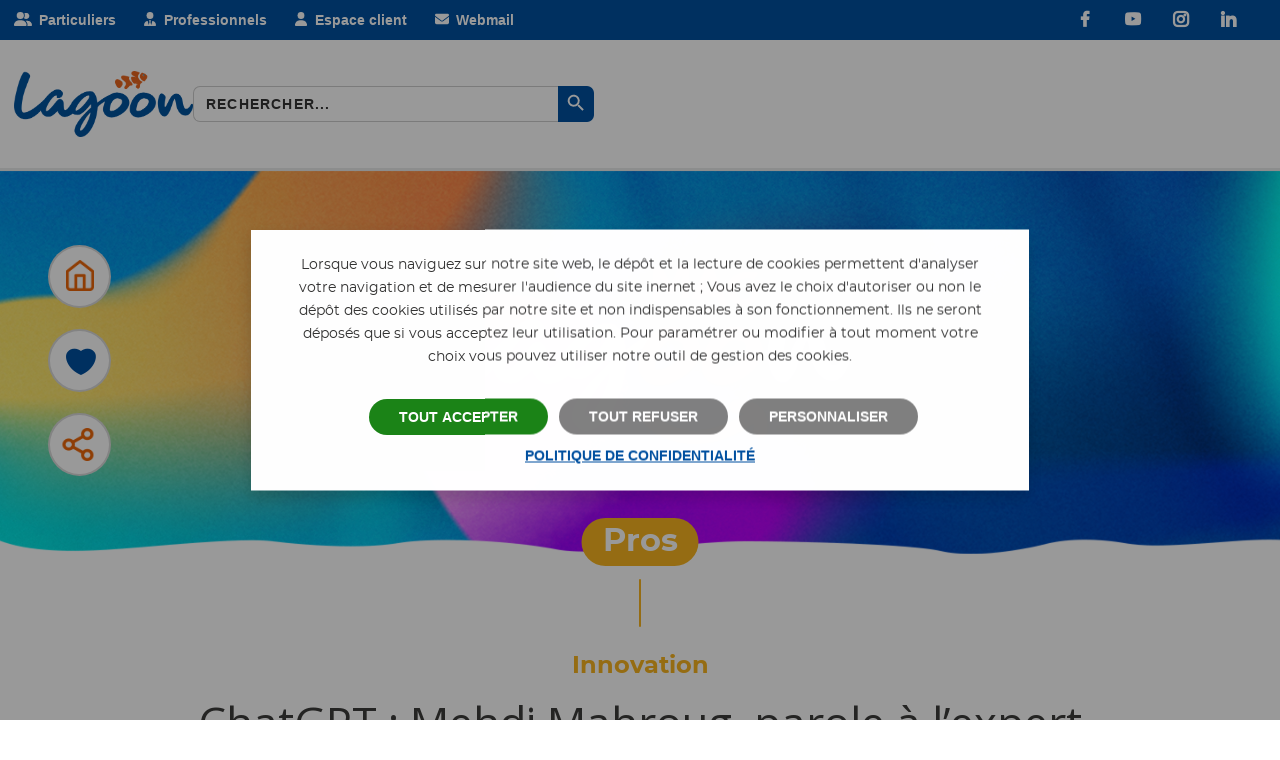

--- FILE ---
content_type: text/html; charset=UTF-8
request_url: https://mag.lagoon.nc/2024/04/16/chatgpt-mehdi-mahroug-parole-a-lexpert/
body_size: 28485
content:
<style>
	.category_text {
		color: #f7b41f;
		font-size: 2rem !important;
		font-weight: 400 !important;
	}

	h1,
	h2,
	h3,
	h4,
	h5,
	h6 {
		text-transform: none !important;
	}
</style>
<!DOCTYPE html>
<!--[if IE 6]>
<html id="ie6" lang="fr-FR">
<![endif]-->
<!--[if IE 7]>
<html id="ie7" lang="fr-FR">
<![endif]-->
<!--[if IE 8]>
<html id="ie8" lang="fr-FR">
<![endif]-->
<!--[if !(IE 6) | !(IE 7) | !(IE 8)  ]><!-->
<html lang="fr-FR" style="margin-top : 0">
<!--<![endif]-->

<head>
	<meta charset="UTF-8" />
			
	<meta name="viewport" content="width=device-width, initial-scale=1.0, maximum-scale=1.0, user-scalable=no">

	<meta http-equiv="X-UA-Compatible" content="IE=edge">
	<link rel="pingback" href="https://mag.lagoon.nc/xmlrpc.php" />

		<!--[if lt IE 9]>
	<script src="https://mag.lagoon.nc/wp-content/themes/Extra/scripts/ext/html5.js" type="text/javascript"></script>
	<![endif]-->

	<script type="text/javascript">
		document.documentElement.className = 'js';
	</script>

	<!-- Google Tag Manager -->
	<script>(function(w,d,s,l,i){w[l]=w[l]||[];w[l].push({'gtm.start':
	new Date().getTime(),event:'gtm.js'});var f=d.getElementsByTagName(s)[0],
	j=d.createElement(s),dl=l!='dataLayer'?'&l='+l:'';j.async=true;j.src=
	'https://www.googletagmanager.com/gtm.js?id='+i+dl;f.parentNode.insertBefore(j,f);
	})(window,document,'script','dataLayer','GTM-P7LNND2');</script>
	<!-- End Google Tag Manager -->

	<meta name='robots' content='index, follow, max-image-preview:large, max-snippet:-1, max-video-preview:-1' />
<script type="text/javascript">
			let jqueryParams=[],jQuery=function(r){return jqueryParams=[...jqueryParams,r],jQuery},$=function(r){return jqueryParams=[...jqueryParams,r],$};window.jQuery=jQuery,window.$=jQuery;let customHeadScripts=!1;jQuery.fn=jQuery.prototype={},$.fn=jQuery.prototype={},jQuery.noConflict=function(r){if(window.jQuery)return jQuery=window.jQuery,$=window.jQuery,customHeadScripts=!0,jQuery.noConflict},jQuery.ready=function(r){jqueryParams=[...jqueryParams,r]},$.ready=function(r){jqueryParams=[...jqueryParams,r]},jQuery.load=function(r){jqueryParams=[...jqueryParams,r]},$.load=function(r){jqueryParams=[...jqueryParams,r]},jQuery.fn.ready=function(r){jqueryParams=[...jqueryParams,r]},$.fn.ready=function(r){jqueryParams=[...jqueryParams,r]};</script>
	<!-- This site is optimized with the Yoast SEO Premium plugin v25.2 (Yoast SEO v25.9) - https://yoast.com/wordpress/plugins/seo/ -->
	<title>ChatGPT : Mehdi Mahroug, parole à l&#039;expert</title>
	<meta name="description" content="Mehdi Mahroug, c&#039;est notre expert calédonien des nouveaux outils à intelligence artificielle comme ChatGPT. Interview." />
	<link rel="canonical" href="https://mag.lagoon.nc/2024/04/16/chatgpt-mehdi-mahroug-parole-a-lexpert/" />
	<meta property="og:locale" content="fr_FR" />
	<meta property="og:type" content="article" />
	<meta property="og:title" content="ChatGPT : Mehdi Mahroug, parole à l&#039;expert" />
	<meta property="og:description" content="Mehdi Mahroug, c&#039;est notre expert calédonien des nouveaux outils à intelligence artificielle comme ChatGPT. Interview." />
	<meta property="og:url" content="https://mag.lagoon.nc/2024/04/16/chatgpt-mehdi-mahroug-parole-a-lexpert/" />
	<meta property="og:site_name" content="Lagoon Mag" />
	<meta property="article:publisher" content="https://www.facebook.com/lagoonNC" />
	<meta property="article:published_time" content="2024-04-15T22:36:57+00:00" />
	<meta property="article:modified_time" content="2024-04-15T22:39:09+00:00" />
	<meta property="og:image" content="https://mag.lagoon.nc/wp-content/uploads/2024/03/Mehdi-Mahroug-©-NeoTech-1280x640-1.png" />
	<meta property="og:image:width" content="1280" />
	<meta property="og:image:height" content="640" />
	<meta property="og:image:type" content="image/png" />
	<meta name="author" content="Aude Henrotay" />
	<meta name="twitter:card" content="summary_large_image" />
	<meta name="twitter:label1" content="Écrit par" />
	<meta name="twitter:data1" content="Aude Henrotay" />
	<meta name="twitter:label2" content="Durée de lecture estimée" />
	<meta name="twitter:data2" content="8 minutes" />
	<script type="application/ld+json" class="yoast-schema-graph">{"@context":"https://schema.org","@graph":[{"@type":"Article","@id":"https://mag.lagoon.nc/2024/04/16/chatgpt-mehdi-mahroug-parole-a-lexpert/#article","isPartOf":{"@id":"https://mag.lagoon.nc/2024/04/16/chatgpt-mehdi-mahroug-parole-a-lexpert/"},"author":{"name":"Aude Henrotay","@id":"https://mag.lagoon.nc/#/schema/person/7f9459ad964b04b860f241636f13b4f1"},"headline":"ChatGPT : Mehdi Mahroug, parole à l&rsquo;expert","datePublished":"2024-04-15T22:36:57+00:00","dateModified":"2024-04-15T22:39:09+00:00","mainEntityOfPage":{"@id":"https://mag.lagoon.nc/2024/04/16/chatgpt-mehdi-mahroug-parole-a-lexpert/"},"wordCount":1442,"publisher":{"@id":"https://mag.lagoon.nc/#organization"},"image":{"@id":"https://mag.lagoon.nc/2024/04/16/chatgpt-mehdi-mahroug-parole-a-lexpert/#primaryimage"},"thumbnailUrl":"https://mag.lagoon.nc/wp-content/uploads/2024/03/Mehdi-Mahroug-©-NeoTech-1280x640-1.png","keywords":["chatgpt","iA","intelligence artificielle","internet","interview","lagoon","numérique","transformation numerique"],"articleSection":["Pros"],"inLanguage":"fr-FR"},{"@type":"WebPage","@id":"https://mag.lagoon.nc/2024/04/16/chatgpt-mehdi-mahroug-parole-a-lexpert/","url":"https://mag.lagoon.nc/2024/04/16/chatgpt-mehdi-mahroug-parole-a-lexpert/","name":"ChatGPT : Mehdi Mahroug, parole à l'expert","isPartOf":{"@id":"https://mag.lagoon.nc/#website"},"primaryImageOfPage":{"@id":"https://mag.lagoon.nc/2024/04/16/chatgpt-mehdi-mahroug-parole-a-lexpert/#primaryimage"},"image":{"@id":"https://mag.lagoon.nc/2024/04/16/chatgpt-mehdi-mahroug-parole-a-lexpert/#primaryimage"},"thumbnailUrl":"https://mag.lagoon.nc/wp-content/uploads/2024/03/Mehdi-Mahroug-©-NeoTech-1280x640-1.png","datePublished":"2024-04-15T22:36:57+00:00","dateModified":"2024-04-15T22:39:09+00:00","description":"Mehdi Mahroug, c'est notre expert calédonien des nouveaux outils à intelligence artificielle comme ChatGPT. Interview.","breadcrumb":{"@id":"https://mag.lagoon.nc/2024/04/16/chatgpt-mehdi-mahroug-parole-a-lexpert/#breadcrumb"},"inLanguage":"fr-FR","potentialAction":[{"@type":"ReadAction","target":["https://mag.lagoon.nc/2024/04/16/chatgpt-mehdi-mahroug-parole-a-lexpert/"]}]},{"@type":"ImageObject","inLanguage":"fr-FR","@id":"https://mag.lagoon.nc/2024/04/16/chatgpt-mehdi-mahroug-parole-a-lexpert/#primaryimage","url":"https://mag.lagoon.nc/wp-content/uploads/2024/03/Mehdi-Mahroug-©-NeoTech-1280x640-1.png","contentUrl":"https://mag.lagoon.nc/wp-content/uploads/2024/03/Mehdi-Mahroug-©-NeoTech-1280x640-1.png","width":1280,"height":640,"caption":"© NeoTech"},{"@type":"BreadcrumbList","@id":"https://mag.lagoon.nc/2024/04/16/chatgpt-mehdi-mahroug-parole-a-lexpert/#breadcrumb","itemListElement":[{"@type":"ListItem","position":1,"name":"Accueil","item":"https://mag.lagoon.nc/"},{"@type":"ListItem","position":2,"name":"ChatGPT : Mehdi Mahroug, parole à l&rsquo;expert"}]},{"@type":"WebSite","@id":"https://mag.lagoon.nc/#website","url":"https://mag.lagoon.nc/","name":"Lagoon Mag","description":"Le mag de Lagoon","publisher":{"@id":"https://mag.lagoon.nc/#organization"},"potentialAction":[{"@type":"SearchAction","target":{"@type":"EntryPoint","urlTemplate":"https://mag.lagoon.nc/?s={search_term_string}"},"query-input":{"@type":"PropertyValueSpecification","valueRequired":true,"valueName":"search_term_string"}}],"inLanguage":"fr-FR"},{"@type":"Organization","@id":"https://mag.lagoon.nc/#organization","name":"Lagoon Mag","url":"https://mag.lagoon.nc/","logo":{"@type":"ImageObject","inLanguage":"fr-FR","@id":"https://mag.lagoon.nc/#/schema/logo/image/","url":"https://mag.lagoon.nc/wp-content/uploads/2022/10/og-lagoon.png","contentUrl":"https://mag.lagoon.nc/wp-content/uploads/2022/10/og-lagoon.png","width":1200,"height":630,"caption":"Lagoon Mag"},"image":{"@id":"https://mag.lagoon.nc/#/schema/logo/image/"},"sameAs":["https://www.facebook.com/lagoonNC"]},{"@type":"Person","@id":"https://mag.lagoon.nc/#/schema/person/7f9459ad964b04b860f241636f13b4f1","name":"Aude Henrotay","image":{"@type":"ImageObject","inLanguage":"fr-FR","@id":"https://mag.lagoon.nc/#/schema/person/image/","url":"https://secure.gravatar.com/avatar/697a9577107be30c798613ce5d313ef106a5fd54400cdb66f0b40b74c3af252e?s=96&d=mm&r=g","contentUrl":"https://secure.gravatar.com/avatar/697a9577107be30c798613ce5d313ef106a5fd54400cdb66f0b40b74c3af252e?s=96&d=mm&r=g","caption":"Aude Henrotay"},"url":"https://mag.lagoon.nc/author/editeur_lagoon/"}]}</script>
	<!-- / Yoast SEO Premium plugin. -->


<link rel='dns-prefetch' href='//fonts.googleapis.com' />
<link rel="alternate" type="application/rss+xml" title="Lagoon Mag &raquo; Flux" href="https://mag.lagoon.nc/feed/" />
<meta content="Extra Lagoon v.1.0.0" name="generator"/><link rel='stylesheet' id='wp-block-library-css' href='https://mag.lagoon.nc/wp-includes/css/dist/block-library/style.min.css?ver=6.8.3' type='text/css' media='all' />
<style id='wp-block-library-theme-inline-css' type='text/css'>
.wp-block-audio :where(figcaption){color:#555;font-size:13px;text-align:center}.is-dark-theme .wp-block-audio :where(figcaption){color:#ffffffa6}.wp-block-audio{margin:0 0 1em}.wp-block-code{border:1px solid #ccc;border-radius:4px;font-family:Menlo,Consolas,monaco,monospace;padding:.8em 1em}.wp-block-embed :where(figcaption){color:#555;font-size:13px;text-align:center}.is-dark-theme .wp-block-embed :where(figcaption){color:#ffffffa6}.wp-block-embed{margin:0 0 1em}.blocks-gallery-caption{color:#555;font-size:13px;text-align:center}.is-dark-theme .blocks-gallery-caption{color:#ffffffa6}:root :where(.wp-block-image figcaption){color:#555;font-size:13px;text-align:center}.is-dark-theme :root :where(.wp-block-image figcaption){color:#ffffffa6}.wp-block-image{margin:0 0 1em}.wp-block-pullquote{border-bottom:4px solid;border-top:4px solid;color:currentColor;margin-bottom:1.75em}.wp-block-pullquote cite,.wp-block-pullquote footer,.wp-block-pullquote__citation{color:currentColor;font-size:.8125em;font-style:normal;text-transform:uppercase}.wp-block-quote{border-left:.25em solid;margin:0 0 1.75em;padding-left:1em}.wp-block-quote cite,.wp-block-quote footer{color:currentColor;font-size:.8125em;font-style:normal;position:relative}.wp-block-quote:where(.has-text-align-right){border-left:none;border-right:.25em solid;padding-left:0;padding-right:1em}.wp-block-quote:where(.has-text-align-center){border:none;padding-left:0}.wp-block-quote.is-large,.wp-block-quote.is-style-large,.wp-block-quote:where(.is-style-plain){border:none}.wp-block-search .wp-block-search__label{font-weight:700}.wp-block-search__button{border:1px solid #ccc;padding:.375em .625em}:where(.wp-block-group.has-background){padding:1.25em 2.375em}.wp-block-separator.has-css-opacity{opacity:.4}.wp-block-separator{border:none;border-bottom:2px solid;margin-left:auto;margin-right:auto}.wp-block-separator.has-alpha-channel-opacity{opacity:1}.wp-block-separator:not(.is-style-wide):not(.is-style-dots){width:100px}.wp-block-separator.has-background:not(.is-style-dots){border-bottom:none;height:1px}.wp-block-separator.has-background:not(.is-style-wide):not(.is-style-dots){height:2px}.wp-block-table{margin:0 0 1em}.wp-block-table td,.wp-block-table th{word-break:normal}.wp-block-table :where(figcaption){color:#555;font-size:13px;text-align:center}.is-dark-theme .wp-block-table :where(figcaption){color:#ffffffa6}.wp-block-video :where(figcaption){color:#555;font-size:13px;text-align:center}.is-dark-theme .wp-block-video :where(figcaption){color:#ffffffa6}.wp-block-video{margin:0 0 1em}:root :where(.wp-block-template-part.has-background){margin-bottom:0;margin-top:0;padding:1.25em 2.375em}
</style>
<style id='global-styles-inline-css' type='text/css'>
:root{--wp--preset--aspect-ratio--square: 1;--wp--preset--aspect-ratio--4-3: 4/3;--wp--preset--aspect-ratio--3-4: 3/4;--wp--preset--aspect-ratio--3-2: 3/2;--wp--preset--aspect-ratio--2-3: 2/3;--wp--preset--aspect-ratio--16-9: 16/9;--wp--preset--aspect-ratio--9-16: 9/16;--wp--preset--color--black: #000000;--wp--preset--color--cyan-bluish-gray: #abb8c3;--wp--preset--color--white: #ffffff;--wp--preset--color--pale-pink: #f78da7;--wp--preset--color--vivid-red: #cf2e2e;--wp--preset--color--luminous-vivid-orange: #ff6900;--wp--preset--color--luminous-vivid-amber: #fcb900;--wp--preset--color--light-green-cyan: #7bdcb5;--wp--preset--color--vivid-green-cyan: #00d084;--wp--preset--color--pale-cyan-blue: #8ed1fc;--wp--preset--color--vivid-cyan-blue: #0693e3;--wp--preset--color--vivid-purple: #9b51e0;--wp--preset--gradient--vivid-cyan-blue-to-vivid-purple: linear-gradient(135deg,rgba(6,147,227,1) 0%,rgb(155,81,224) 100%);--wp--preset--gradient--light-green-cyan-to-vivid-green-cyan: linear-gradient(135deg,rgb(122,220,180) 0%,rgb(0,208,130) 100%);--wp--preset--gradient--luminous-vivid-amber-to-luminous-vivid-orange: linear-gradient(135deg,rgba(252,185,0,1) 0%,rgba(255,105,0,1) 100%);--wp--preset--gradient--luminous-vivid-orange-to-vivid-red: linear-gradient(135deg,rgba(255,105,0,1) 0%,rgb(207,46,46) 100%);--wp--preset--gradient--very-light-gray-to-cyan-bluish-gray: linear-gradient(135deg,rgb(238,238,238) 0%,rgb(169,184,195) 100%);--wp--preset--gradient--cool-to-warm-spectrum: linear-gradient(135deg,rgb(74,234,220) 0%,rgb(151,120,209) 20%,rgb(207,42,186) 40%,rgb(238,44,130) 60%,rgb(251,105,98) 80%,rgb(254,248,76) 100%);--wp--preset--gradient--blush-light-purple: linear-gradient(135deg,rgb(255,206,236) 0%,rgb(152,150,240) 100%);--wp--preset--gradient--blush-bordeaux: linear-gradient(135deg,rgb(254,205,165) 0%,rgb(254,45,45) 50%,rgb(107,0,62) 100%);--wp--preset--gradient--luminous-dusk: linear-gradient(135deg,rgb(255,203,112) 0%,rgb(199,81,192) 50%,rgb(65,88,208) 100%);--wp--preset--gradient--pale-ocean: linear-gradient(135deg,rgb(255,245,203) 0%,rgb(182,227,212) 50%,rgb(51,167,181) 100%);--wp--preset--gradient--electric-grass: linear-gradient(135deg,rgb(202,248,128) 0%,rgb(113,206,126) 100%);--wp--preset--gradient--midnight: linear-gradient(135deg,rgb(2,3,129) 0%,rgb(40,116,252) 100%);--wp--preset--font-size--small: 13px;--wp--preset--font-size--medium: 20px;--wp--preset--font-size--large: 36px;--wp--preset--font-size--x-large: 42px;--wp--preset--spacing--20: 0.44rem;--wp--preset--spacing--30: 0.67rem;--wp--preset--spacing--40: 1rem;--wp--preset--spacing--50: 1.5rem;--wp--preset--spacing--60: 2.25rem;--wp--preset--spacing--70: 3.38rem;--wp--preset--spacing--80: 5.06rem;--wp--preset--shadow--natural: 6px 6px 9px rgba(0, 0, 0, 0.2);--wp--preset--shadow--deep: 12px 12px 50px rgba(0, 0, 0, 0.4);--wp--preset--shadow--sharp: 6px 6px 0px rgba(0, 0, 0, 0.2);--wp--preset--shadow--outlined: 6px 6px 0px -3px rgba(255, 255, 255, 1), 6px 6px rgba(0, 0, 0, 1);--wp--preset--shadow--crisp: 6px 6px 0px rgba(0, 0, 0, 1);}:root { --wp--style--global--content-size: 856px;--wp--style--global--wide-size: 1280px; }:where(body) { margin: 0; }.wp-site-blocks > .alignleft { float: left; margin-right: 2em; }.wp-site-blocks > .alignright { float: right; margin-left: 2em; }.wp-site-blocks > .aligncenter { justify-content: center; margin-left: auto; margin-right: auto; }:where(.is-layout-flex){gap: 0.5em;}:where(.is-layout-grid){gap: 0.5em;}.is-layout-flow > .alignleft{float: left;margin-inline-start: 0;margin-inline-end: 2em;}.is-layout-flow > .alignright{float: right;margin-inline-start: 2em;margin-inline-end: 0;}.is-layout-flow > .aligncenter{margin-left: auto !important;margin-right: auto !important;}.is-layout-constrained > .alignleft{float: left;margin-inline-start: 0;margin-inline-end: 2em;}.is-layout-constrained > .alignright{float: right;margin-inline-start: 2em;margin-inline-end: 0;}.is-layout-constrained > .aligncenter{margin-left: auto !important;margin-right: auto !important;}.is-layout-constrained > :where(:not(.alignleft):not(.alignright):not(.alignfull)){max-width: var(--wp--style--global--content-size);margin-left: auto !important;margin-right: auto !important;}.is-layout-constrained > .alignwide{max-width: var(--wp--style--global--wide-size);}body .is-layout-flex{display: flex;}.is-layout-flex{flex-wrap: wrap;align-items: center;}.is-layout-flex > :is(*, div){margin: 0;}body .is-layout-grid{display: grid;}.is-layout-grid > :is(*, div){margin: 0;}body{padding-top: 0px;padding-right: 0px;padding-bottom: 0px;padding-left: 0px;}:root :where(.wp-element-button, .wp-block-button__link){background-color: #32373c;border-width: 0;color: #fff;font-family: inherit;font-size: inherit;line-height: inherit;padding: calc(0.667em + 2px) calc(1.333em + 2px);text-decoration: none;}.has-black-color{color: var(--wp--preset--color--black) !important;}.has-cyan-bluish-gray-color{color: var(--wp--preset--color--cyan-bluish-gray) !important;}.has-white-color{color: var(--wp--preset--color--white) !important;}.has-pale-pink-color{color: var(--wp--preset--color--pale-pink) !important;}.has-vivid-red-color{color: var(--wp--preset--color--vivid-red) !important;}.has-luminous-vivid-orange-color{color: var(--wp--preset--color--luminous-vivid-orange) !important;}.has-luminous-vivid-amber-color{color: var(--wp--preset--color--luminous-vivid-amber) !important;}.has-light-green-cyan-color{color: var(--wp--preset--color--light-green-cyan) !important;}.has-vivid-green-cyan-color{color: var(--wp--preset--color--vivid-green-cyan) !important;}.has-pale-cyan-blue-color{color: var(--wp--preset--color--pale-cyan-blue) !important;}.has-vivid-cyan-blue-color{color: var(--wp--preset--color--vivid-cyan-blue) !important;}.has-vivid-purple-color{color: var(--wp--preset--color--vivid-purple) !important;}.has-black-background-color{background-color: var(--wp--preset--color--black) !important;}.has-cyan-bluish-gray-background-color{background-color: var(--wp--preset--color--cyan-bluish-gray) !important;}.has-white-background-color{background-color: var(--wp--preset--color--white) !important;}.has-pale-pink-background-color{background-color: var(--wp--preset--color--pale-pink) !important;}.has-vivid-red-background-color{background-color: var(--wp--preset--color--vivid-red) !important;}.has-luminous-vivid-orange-background-color{background-color: var(--wp--preset--color--luminous-vivid-orange) !important;}.has-luminous-vivid-amber-background-color{background-color: var(--wp--preset--color--luminous-vivid-amber) !important;}.has-light-green-cyan-background-color{background-color: var(--wp--preset--color--light-green-cyan) !important;}.has-vivid-green-cyan-background-color{background-color: var(--wp--preset--color--vivid-green-cyan) !important;}.has-pale-cyan-blue-background-color{background-color: var(--wp--preset--color--pale-cyan-blue) !important;}.has-vivid-cyan-blue-background-color{background-color: var(--wp--preset--color--vivid-cyan-blue) !important;}.has-vivid-purple-background-color{background-color: var(--wp--preset--color--vivid-purple) !important;}.has-black-border-color{border-color: var(--wp--preset--color--black) !important;}.has-cyan-bluish-gray-border-color{border-color: var(--wp--preset--color--cyan-bluish-gray) !important;}.has-white-border-color{border-color: var(--wp--preset--color--white) !important;}.has-pale-pink-border-color{border-color: var(--wp--preset--color--pale-pink) !important;}.has-vivid-red-border-color{border-color: var(--wp--preset--color--vivid-red) !important;}.has-luminous-vivid-orange-border-color{border-color: var(--wp--preset--color--luminous-vivid-orange) !important;}.has-luminous-vivid-amber-border-color{border-color: var(--wp--preset--color--luminous-vivid-amber) !important;}.has-light-green-cyan-border-color{border-color: var(--wp--preset--color--light-green-cyan) !important;}.has-vivid-green-cyan-border-color{border-color: var(--wp--preset--color--vivid-green-cyan) !important;}.has-pale-cyan-blue-border-color{border-color: var(--wp--preset--color--pale-cyan-blue) !important;}.has-vivid-cyan-blue-border-color{border-color: var(--wp--preset--color--vivid-cyan-blue) !important;}.has-vivid-purple-border-color{border-color: var(--wp--preset--color--vivid-purple) !important;}.has-vivid-cyan-blue-to-vivid-purple-gradient-background{background: var(--wp--preset--gradient--vivid-cyan-blue-to-vivid-purple) !important;}.has-light-green-cyan-to-vivid-green-cyan-gradient-background{background: var(--wp--preset--gradient--light-green-cyan-to-vivid-green-cyan) !important;}.has-luminous-vivid-amber-to-luminous-vivid-orange-gradient-background{background: var(--wp--preset--gradient--luminous-vivid-amber-to-luminous-vivid-orange) !important;}.has-luminous-vivid-orange-to-vivid-red-gradient-background{background: var(--wp--preset--gradient--luminous-vivid-orange-to-vivid-red) !important;}.has-very-light-gray-to-cyan-bluish-gray-gradient-background{background: var(--wp--preset--gradient--very-light-gray-to-cyan-bluish-gray) !important;}.has-cool-to-warm-spectrum-gradient-background{background: var(--wp--preset--gradient--cool-to-warm-spectrum) !important;}.has-blush-light-purple-gradient-background{background: var(--wp--preset--gradient--blush-light-purple) !important;}.has-blush-bordeaux-gradient-background{background: var(--wp--preset--gradient--blush-bordeaux) !important;}.has-luminous-dusk-gradient-background{background: var(--wp--preset--gradient--luminous-dusk) !important;}.has-pale-ocean-gradient-background{background: var(--wp--preset--gradient--pale-ocean) !important;}.has-electric-grass-gradient-background{background: var(--wp--preset--gradient--electric-grass) !important;}.has-midnight-gradient-background{background: var(--wp--preset--gradient--midnight) !important;}.has-small-font-size{font-size: var(--wp--preset--font-size--small) !important;}.has-medium-font-size{font-size: var(--wp--preset--font-size--medium) !important;}.has-large-font-size{font-size: var(--wp--preset--font-size--large) !important;}.has-x-large-font-size{font-size: var(--wp--preset--font-size--x-large) !important;}
:where(.wp-block-post-template.is-layout-flex){gap: 1.25em;}:where(.wp-block-post-template.is-layout-grid){gap: 1.25em;}
:where(.wp-block-columns.is-layout-flex){gap: 2em;}:where(.wp-block-columns.is-layout-grid){gap: 2em;}
:root :where(.wp-block-pullquote){font-size: 1.5em;line-height: 1.6;}
</style>
<link rel='stylesheet' id='wp-ulike-css' href='https://mag.lagoon.nc/wp-content/plugins/wp-ulike/assets/css/wp-ulike.min.css?ver=4.7.11' type='text/css' media='all' />
<link rel='stylesheet' id='ivory-search-styles-css' href='https://mag.lagoon.nc/wp-content/plugins/add-search-to-menu/public/css/ivory-search.min.css?ver=5.5.11' type='text/css' media='all' />
<link rel='stylesheet' id='et_monarch-css-css' href='https://mag.lagoon.nc/wp-content/plugins/monarch/css/style.css?ver=1.4.14' type='text/css' media='all' />
<link rel='stylesheet' id='et-gf-open-sans-css' href='https://fonts.googleapis.com/css?family=Open+Sans:400,700' type='text/css' media='all' />
<link rel='stylesheet' id='dashicons-css' href='https://mag.lagoon.nc/wp-includes/css/dashicons.min.css?ver=6.8.3' type='text/css' media='all' />
<link rel='stylesheet' id='extra-fonts-css' href='https://fonts.googleapis.com/css?family=Open+Sans:300italic,400italic,600italic,700italic,800italic,400,300,600,700,800&#038;subset=latin,latin-ext' type='text/css' media='all' />
<link rel='stylesheet' id='extra-style-parent-css' href='https://mag.lagoon.nc/wp-content/themes/Extra/style.min.css?ver=4.27.5' type='text/css' media='all' />
<style id='extra-dynamic-critical-inline-css' type='text/css'>
@font-face{font-family:ETmodules;font-display:block;src:url(//mag.lagoon.nc/wp-content/themes/Extra/core/admin/fonts/modules/all/modules.eot);src:url(//mag.lagoon.nc/wp-content/themes/Extra/core/admin/fonts/modules/all/modules.eot?#iefix) format("embedded-opentype"),url(//mag.lagoon.nc/wp-content/themes/Extra/core/admin/fonts/modules/all/modules.woff) format("woff"),url(//mag.lagoon.nc/wp-content/themes/Extra/core/admin/fonts/modules/all/modules.ttf) format("truetype"),url(//mag.lagoon.nc/wp-content/themes/Extra/core/admin/fonts/modules/all/modules.svg#ETmodules) format("svg");font-weight:400;font-style:normal}
.et_audio_content,.et_link_content,.et_quote_content{background-color:#2ea3f2}.et_pb_post .et-pb-controllers a{margin-bottom:10px}.format-gallery .et-pb-controllers{bottom:0}.et_pb_blog_grid .et_audio_content{margin-bottom:19px}.et_pb_row .et_pb_blog_grid .et_pb_post .et_pb_slide{min-height:180px}.et_audio_content .wp-block-audio{margin:0;padding:0}.et_audio_content h2{line-height:44px}.et_pb_column_1_2 .et_audio_content h2,.et_pb_column_1_3 .et_audio_content h2,.et_pb_column_1_4 .et_audio_content h2,.et_pb_column_1_5 .et_audio_content h2,.et_pb_column_1_6 .et_audio_content h2,.et_pb_column_2_5 .et_audio_content h2,.et_pb_column_3_5 .et_audio_content h2,.et_pb_column_3_8 .et_audio_content h2{margin-bottom:9px;margin-top:0}.et_pb_column_1_2 .et_audio_content,.et_pb_column_3_5 .et_audio_content{padding:35px 40px}.et_pb_column_1_2 .et_audio_content h2,.et_pb_column_3_5 .et_audio_content h2{line-height:32px}.et_pb_column_1_3 .et_audio_content,.et_pb_column_1_4 .et_audio_content,.et_pb_column_1_5 .et_audio_content,.et_pb_column_1_6 .et_audio_content,.et_pb_column_2_5 .et_audio_content,.et_pb_column_3_8 .et_audio_content{padding:35px 20px}.et_pb_column_1_3 .et_audio_content h2,.et_pb_column_1_4 .et_audio_content h2,.et_pb_column_1_5 .et_audio_content h2,.et_pb_column_1_6 .et_audio_content h2,.et_pb_column_2_5 .et_audio_content h2,.et_pb_column_3_8 .et_audio_content h2{font-size:18px;line-height:26px}article.et_pb_has_overlay .et_pb_blog_image_container{position:relative}.et_pb_post>.et_main_video_container{position:relative;margin-bottom:30px}.et_pb_post .et_pb_video_overlay .et_pb_video_play{color:#fff}.et_pb_post .et_pb_video_overlay_hover:hover{background:rgba(0,0,0,.6)}.et_audio_content,.et_link_content,.et_quote_content{text-align:center;word-wrap:break-word;position:relative;padding:50px 60px}.et_audio_content h2,.et_link_content a.et_link_main_url,.et_link_content h2,.et_quote_content blockquote cite,.et_quote_content blockquote p{color:#fff!important}.et_quote_main_link{position:absolute;text-indent:-9999px;width:100%;height:100%;display:block;top:0;left:0}.et_quote_content blockquote{padding:0;margin:0;border:none}.et_audio_content h2,.et_link_content h2,.et_quote_content blockquote p{margin-top:0}.et_audio_content h2{margin-bottom:20px}.et_audio_content h2,.et_link_content h2,.et_quote_content blockquote p{line-height:44px}.et_link_content a.et_link_main_url,.et_quote_content blockquote cite{font-size:18px;font-weight:200}.et_quote_content blockquote cite{font-style:normal}.et_pb_column_2_3 .et_quote_content{padding:50px 42px 45px}.et_pb_column_2_3 .et_audio_content,.et_pb_column_2_3 .et_link_content{padding:40px 40px 45px}.et_pb_column_1_2 .et_audio_content,.et_pb_column_1_2 .et_link_content,.et_pb_column_1_2 .et_quote_content,.et_pb_column_3_5 .et_audio_content,.et_pb_column_3_5 .et_link_content,.et_pb_column_3_5 .et_quote_content{padding:35px 40px}.et_pb_column_1_2 .et_quote_content blockquote p,.et_pb_column_3_5 .et_quote_content blockquote p{font-size:26px;line-height:32px}.et_pb_column_1_2 .et_audio_content h2,.et_pb_column_1_2 .et_link_content h2,.et_pb_column_3_5 .et_audio_content h2,.et_pb_column_3_5 .et_link_content h2{line-height:32px}.et_pb_column_1_2 .et_link_content a.et_link_main_url,.et_pb_column_1_2 .et_quote_content blockquote cite,.et_pb_column_3_5 .et_link_content a.et_link_main_url,.et_pb_column_3_5 .et_quote_content blockquote cite{font-size:14px}.et_pb_column_1_3 .et_quote_content,.et_pb_column_1_4 .et_quote_content,.et_pb_column_1_5 .et_quote_content,.et_pb_column_1_6 .et_quote_content,.et_pb_column_2_5 .et_quote_content,.et_pb_column_3_8 .et_quote_content{padding:35px 30px 32px}.et_pb_column_1_3 .et_audio_content,.et_pb_column_1_3 .et_link_content,.et_pb_column_1_4 .et_audio_content,.et_pb_column_1_4 .et_link_content,.et_pb_column_1_5 .et_audio_content,.et_pb_column_1_5 .et_link_content,.et_pb_column_1_6 .et_audio_content,.et_pb_column_1_6 .et_link_content,.et_pb_column_2_5 .et_audio_content,.et_pb_column_2_5 .et_link_content,.et_pb_column_3_8 .et_audio_content,.et_pb_column_3_8 .et_link_content{padding:35px 20px}.et_pb_column_1_3 .et_audio_content h2,.et_pb_column_1_3 .et_link_content h2,.et_pb_column_1_3 .et_quote_content blockquote p,.et_pb_column_1_4 .et_audio_content h2,.et_pb_column_1_4 .et_link_content h2,.et_pb_column_1_4 .et_quote_content blockquote p,.et_pb_column_1_5 .et_audio_content h2,.et_pb_column_1_5 .et_link_content h2,.et_pb_column_1_5 .et_quote_content blockquote p,.et_pb_column_1_6 .et_audio_content h2,.et_pb_column_1_6 .et_link_content h2,.et_pb_column_1_6 .et_quote_content blockquote p,.et_pb_column_2_5 .et_audio_content h2,.et_pb_column_2_5 .et_link_content h2,.et_pb_column_2_5 .et_quote_content blockquote p,.et_pb_column_3_8 .et_audio_content h2,.et_pb_column_3_8 .et_link_content h2,.et_pb_column_3_8 .et_quote_content blockquote p{font-size:18px;line-height:26px}.et_pb_column_1_3 .et_link_content a.et_link_main_url,.et_pb_column_1_3 .et_quote_content blockquote cite,.et_pb_column_1_4 .et_link_content a.et_link_main_url,.et_pb_column_1_4 .et_quote_content blockquote cite,.et_pb_column_1_5 .et_link_content a.et_link_main_url,.et_pb_column_1_5 .et_quote_content blockquote cite,.et_pb_column_1_6 .et_link_content a.et_link_main_url,.et_pb_column_1_6 .et_quote_content blockquote cite,.et_pb_column_2_5 .et_link_content a.et_link_main_url,.et_pb_column_2_5 .et_quote_content blockquote cite,.et_pb_column_3_8 .et_link_content a.et_link_main_url,.et_pb_column_3_8 .et_quote_content blockquote cite{font-size:14px}.et_pb_post .et_pb_gallery_post_type .et_pb_slide{min-height:500px;background-size:cover!important;background-position:top}.format-gallery .et_pb_slider.gallery-not-found .et_pb_slide{box-shadow:inset 0 0 10px rgba(0,0,0,.1)}.format-gallery .et_pb_slider:hover .et-pb-arrow-prev{left:0}.format-gallery .et_pb_slider:hover .et-pb-arrow-next{right:0}.et_pb_post>.et_pb_slider{margin-bottom:30px}.et_pb_column_3_4 .et_pb_post .et_pb_slide{min-height:442px}.et_pb_column_2_3 .et_pb_post .et_pb_slide{min-height:390px}.et_pb_column_1_2 .et_pb_post .et_pb_slide,.et_pb_column_3_5 .et_pb_post .et_pb_slide{min-height:284px}.et_pb_column_1_3 .et_pb_post .et_pb_slide,.et_pb_column_2_5 .et_pb_post .et_pb_slide,.et_pb_column_3_8 .et_pb_post .et_pb_slide{min-height:180px}.et_pb_column_1_4 .et_pb_post .et_pb_slide,.et_pb_column_1_5 .et_pb_post .et_pb_slide,.et_pb_column_1_6 .et_pb_post .et_pb_slide{min-height:125px}.et_pb_portfolio.et_pb_section_parallax .pagination,.et_pb_portfolio.et_pb_section_video .pagination,.et_pb_portfolio_grid.et_pb_section_parallax .pagination,.et_pb_portfolio_grid.et_pb_section_video .pagination{position:relative}.et_pb_bg_layout_light .et_pb_post .post-meta,.et_pb_bg_layout_light .et_pb_post .post-meta a,.et_pb_bg_layout_light .et_pb_post p{color:#666}.et_pb_bg_layout_dark .et_pb_post .post-meta,.et_pb_bg_layout_dark .et_pb_post .post-meta a,.et_pb_bg_layout_dark .et_pb_post p{color:inherit}.et_pb_text_color_dark .et_audio_content h2,.et_pb_text_color_dark .et_link_content a.et_link_main_url,.et_pb_text_color_dark .et_link_content h2,.et_pb_text_color_dark .et_quote_content blockquote cite,.et_pb_text_color_dark .et_quote_content blockquote p{color:#666!important}.et_pb_text_color_dark.et_audio_content h2,.et_pb_text_color_dark.et_link_content a.et_link_main_url,.et_pb_text_color_dark.et_link_content h2,.et_pb_text_color_dark.et_quote_content blockquote cite,.et_pb_text_color_dark.et_quote_content blockquote p{color:#bbb!important}.et_pb_text_color_dark.et_audio_content,.et_pb_text_color_dark.et_link_content,.et_pb_text_color_dark.et_quote_content{background-color:#e8e8e8}@media (min-width:981px) and (max-width:1100px){.et_quote_content{padding:50px 70px 45px}.et_pb_column_2_3 .et_quote_content{padding:50px 50px 45px}.et_pb_column_1_2 .et_quote_content,.et_pb_column_3_5 .et_quote_content{padding:35px 47px 30px}.et_pb_column_1_3 .et_quote_content,.et_pb_column_1_4 .et_quote_content,.et_pb_column_1_5 .et_quote_content,.et_pb_column_1_6 .et_quote_content,.et_pb_column_2_5 .et_quote_content,.et_pb_column_3_8 .et_quote_content{padding:35px 25px 32px}.et_pb_column_4_4 .et_pb_post .et_pb_slide{min-height:534px}.et_pb_column_3_4 .et_pb_post .et_pb_slide{min-height:392px}.et_pb_column_2_3 .et_pb_post .et_pb_slide{min-height:345px}.et_pb_column_1_2 .et_pb_post .et_pb_slide,.et_pb_column_3_5 .et_pb_post .et_pb_slide{min-height:250px}.et_pb_column_1_3 .et_pb_post .et_pb_slide,.et_pb_column_2_5 .et_pb_post .et_pb_slide,.et_pb_column_3_8 .et_pb_post .et_pb_slide{min-height:155px}.et_pb_column_1_4 .et_pb_post .et_pb_slide,.et_pb_column_1_5 .et_pb_post .et_pb_slide,.et_pb_column_1_6 .et_pb_post .et_pb_slide{min-height:108px}}@media (max-width:980px){.et_pb_bg_layout_dark_tablet .et_audio_content h2{color:#fff!important}.et_pb_text_color_dark_tablet.et_audio_content h2{color:#bbb!important}.et_pb_text_color_dark_tablet.et_audio_content{background-color:#e8e8e8}.et_pb_bg_layout_dark_tablet .et_audio_content h2,.et_pb_bg_layout_dark_tablet .et_link_content a.et_link_main_url,.et_pb_bg_layout_dark_tablet .et_link_content h2,.et_pb_bg_layout_dark_tablet .et_quote_content blockquote cite,.et_pb_bg_layout_dark_tablet .et_quote_content blockquote p{color:#fff!important}.et_pb_text_color_dark_tablet .et_audio_content h2,.et_pb_text_color_dark_tablet .et_link_content a.et_link_main_url,.et_pb_text_color_dark_tablet .et_link_content h2,.et_pb_text_color_dark_tablet .et_quote_content blockquote cite,.et_pb_text_color_dark_tablet .et_quote_content blockquote p{color:#666!important}.et_pb_text_color_dark_tablet.et_audio_content h2,.et_pb_text_color_dark_tablet.et_link_content a.et_link_main_url,.et_pb_text_color_dark_tablet.et_link_content h2,.et_pb_text_color_dark_tablet.et_quote_content blockquote cite,.et_pb_text_color_dark_tablet.et_quote_content blockquote p{color:#bbb!important}.et_pb_text_color_dark_tablet.et_audio_content,.et_pb_text_color_dark_tablet.et_link_content,.et_pb_text_color_dark_tablet.et_quote_content{background-color:#e8e8e8}}@media (min-width:768px) and (max-width:980px){.et_audio_content h2{font-size:26px!important;line-height:44px!important;margin-bottom:24px!important}.et_pb_post>.et_pb_gallery_post_type>.et_pb_slides>.et_pb_slide{min-height:384px!important}.et_quote_content{padding:50px 43px 45px!important}.et_quote_content blockquote p{font-size:26px!important;line-height:44px!important}.et_quote_content blockquote cite{font-size:18px!important}.et_link_content{padding:40px 40px 45px}.et_link_content h2{font-size:26px!important;line-height:44px!important}.et_link_content a.et_link_main_url{font-size:18px!important}}@media (max-width:767px){.et_audio_content h2,.et_link_content h2,.et_quote_content,.et_quote_content blockquote p{font-size:20px!important;line-height:26px!important}.et_audio_content,.et_link_content{padding:35px 20px!important}.et_audio_content h2{margin-bottom:9px!important}.et_pb_bg_layout_dark_phone .et_audio_content h2{color:#fff!important}.et_pb_text_color_dark_phone.et_audio_content{background-color:#e8e8e8}.et_link_content a.et_link_main_url,.et_quote_content blockquote cite{font-size:14px!important}.format-gallery .et-pb-controllers{height:auto}.et_pb_post>.et_pb_gallery_post_type>.et_pb_slides>.et_pb_slide{min-height:222px!important}.et_pb_bg_layout_dark_phone .et_audio_content h2,.et_pb_bg_layout_dark_phone .et_link_content a.et_link_main_url,.et_pb_bg_layout_dark_phone .et_link_content h2,.et_pb_bg_layout_dark_phone .et_quote_content blockquote cite,.et_pb_bg_layout_dark_phone .et_quote_content blockquote p{color:#fff!important}.et_pb_text_color_dark_phone .et_audio_content h2,.et_pb_text_color_dark_phone .et_link_content a.et_link_main_url,.et_pb_text_color_dark_phone .et_link_content h2,.et_pb_text_color_dark_phone .et_quote_content blockquote cite,.et_pb_text_color_dark_phone .et_quote_content blockquote p{color:#666!important}.et_pb_text_color_dark_phone.et_audio_content h2,.et_pb_text_color_dark_phone.et_link_content a.et_link_main_url,.et_pb_text_color_dark_phone.et_link_content h2,.et_pb_text_color_dark_phone.et_quote_content blockquote cite,.et_pb_text_color_dark_phone.et_quote_content blockquote p{color:#bbb!important}.et_pb_text_color_dark_phone.et_audio_content,.et_pb_text_color_dark_phone.et_link_content,.et_pb_text_color_dark_phone.et_quote_content{background-color:#e8e8e8}}@media (max-width:479px){.et_pb_column_1_2 .et_pb_carousel_item .et_pb_video_play,.et_pb_column_1_3 .et_pb_carousel_item .et_pb_video_play,.et_pb_column_2_3 .et_pb_carousel_item .et_pb_video_play,.et_pb_column_2_5 .et_pb_carousel_item .et_pb_video_play,.et_pb_column_3_5 .et_pb_carousel_item .et_pb_video_play,.et_pb_column_3_8 .et_pb_carousel_item .et_pb_video_play{font-size:1.5rem;line-height:1.5rem;margin-left:-.75rem;margin-top:-.75rem}.et_audio_content,.et_quote_content{padding:35px 20px!important}.et_pb_post>.et_pb_gallery_post_type>.et_pb_slides>.et_pb_slide{min-height:156px!important}}.et_full_width_page .et_gallery_item{float:left;width:20.875%;margin:0 5.5% 5.5% 0}.et_full_width_page .et_gallery_item:nth-child(3n){margin-right:5.5%}.et_full_width_page .et_gallery_item:nth-child(3n+1){clear:none}.et_full_width_page .et_gallery_item:nth-child(4n){margin-right:0}.et_full_width_page .et_gallery_item:nth-child(4n+1){clear:both}
.et_pb_slider{position:relative;overflow:hidden}.et_pb_slide{padding:0 6%;background-size:cover;background-position:50%;background-repeat:no-repeat}.et_pb_slider .et_pb_slide{display:none;float:left;margin-right:-100%;position:relative;width:100%;text-align:center;list-style:none!important;background-position:50%;background-size:100%;background-size:cover}.et_pb_slider .et_pb_slide:first-child{display:list-item}.et-pb-controllers{position:absolute;bottom:20px;left:0;width:100%;text-align:center;z-index:10}.et-pb-controllers a{display:inline-block;background-color:hsla(0,0%,100%,.5);text-indent:-9999px;border-radius:7px;width:7px;height:7px;margin-right:10px;padding:0;opacity:.5}.et-pb-controllers .et-pb-active-control{opacity:1}.et-pb-controllers a:last-child{margin-right:0}.et-pb-controllers .et-pb-active-control{background-color:#fff}.et_pb_slides .et_pb_temp_slide{display:block}.et_pb_slides:after{content:"";display:block;clear:both;visibility:hidden;line-height:0;height:0;width:0}@media (max-width:980px){.et_pb_bg_layout_light_tablet .et-pb-controllers .et-pb-active-control{background-color:#333}.et_pb_bg_layout_light_tablet .et-pb-controllers a{background-color:rgba(0,0,0,.3)}.et_pb_bg_layout_light_tablet .et_pb_slide_content{color:#333}.et_pb_bg_layout_dark_tablet .et_pb_slide_description{text-shadow:0 1px 3px rgba(0,0,0,.3)}.et_pb_bg_layout_dark_tablet .et_pb_slide_content{color:#fff}.et_pb_bg_layout_dark_tablet .et-pb-controllers .et-pb-active-control{background-color:#fff}.et_pb_bg_layout_dark_tablet .et-pb-controllers a{background-color:hsla(0,0%,100%,.5)}}@media (max-width:767px){.et-pb-controllers{position:absolute;bottom:5%;left:0;width:100%;text-align:center;z-index:10;height:14px}.et_transparent_nav .et_pb_section:first-child .et-pb-controllers{bottom:18px}.et_pb_bg_layout_light_phone.et_pb_slider_with_overlay .et_pb_slide_overlay_container,.et_pb_bg_layout_light_phone.et_pb_slider_with_text_overlay .et_pb_text_overlay_wrapper{background-color:hsla(0,0%,100%,.9)}.et_pb_bg_layout_light_phone .et-pb-controllers .et-pb-active-control{background-color:#333}.et_pb_bg_layout_dark_phone.et_pb_slider_with_overlay .et_pb_slide_overlay_container,.et_pb_bg_layout_dark_phone.et_pb_slider_with_text_overlay .et_pb_text_overlay_wrapper,.et_pb_bg_layout_light_phone .et-pb-controllers a{background-color:rgba(0,0,0,.3)}.et_pb_bg_layout_dark_phone .et-pb-controllers .et-pb-active-control{background-color:#fff}.et_pb_bg_layout_dark_phone .et-pb-controllers a{background-color:hsla(0,0%,100%,.5)}}.et_mobile_device .et_pb_slider_parallax .et_pb_slide,.et_mobile_device .et_pb_slides .et_parallax_bg.et_pb_parallax_css{background-attachment:scroll}
.et-pb-arrow-next,.et-pb-arrow-prev{position:absolute;top:50%;z-index:100;font-size:48px;color:#fff;margin-top:-24px;transition:all .2s ease-in-out;opacity:0}.et_pb_bg_layout_light .et-pb-arrow-next,.et_pb_bg_layout_light .et-pb-arrow-prev{color:#333}.et_pb_slider:hover .et-pb-arrow-prev{left:22px;opacity:1}.et_pb_slider:hover .et-pb-arrow-next{right:22px;opacity:1}.et_pb_bg_layout_light .et-pb-controllers .et-pb-active-control{background-color:#333}.et_pb_bg_layout_light .et-pb-controllers a{background-color:rgba(0,0,0,.3)}.et-pb-arrow-next:hover,.et-pb-arrow-prev:hover{text-decoration:none}.et-pb-arrow-next span,.et-pb-arrow-prev span{display:none}.et-pb-arrow-prev{left:-22px}.et-pb-arrow-next{right:-22px}.et-pb-arrow-prev:before{content:"4"}.et-pb-arrow-next:before{content:"5"}.format-gallery .et-pb-arrow-next,.format-gallery .et-pb-arrow-prev{color:#fff}.et_pb_column_1_3 .et_pb_slider:hover .et-pb-arrow-prev,.et_pb_column_1_4 .et_pb_slider:hover .et-pb-arrow-prev,.et_pb_column_1_5 .et_pb_slider:hover .et-pb-arrow-prev,.et_pb_column_1_6 .et_pb_slider:hover .et-pb-arrow-prev,.et_pb_column_2_5 .et_pb_slider:hover .et-pb-arrow-prev{left:0}.et_pb_column_1_3 .et_pb_slider:hover .et-pb-arrow-next,.et_pb_column_1_4 .et_pb_slider:hover .et-pb-arrow-prev,.et_pb_column_1_5 .et_pb_slider:hover .et-pb-arrow-prev,.et_pb_column_1_6 .et_pb_slider:hover .et-pb-arrow-prev,.et_pb_column_2_5 .et_pb_slider:hover .et-pb-arrow-next{right:0}.et_pb_column_1_4 .et_pb_slider .et_pb_slide,.et_pb_column_1_5 .et_pb_slider .et_pb_slide,.et_pb_column_1_6 .et_pb_slider .et_pb_slide{min-height:170px}.et_pb_column_1_4 .et_pb_slider:hover .et-pb-arrow-next,.et_pb_column_1_5 .et_pb_slider:hover .et-pb-arrow-next,.et_pb_column_1_6 .et_pb_slider:hover .et-pb-arrow-next{right:0}@media (max-width:980px){.et_pb_bg_layout_light_tablet .et-pb-arrow-next,.et_pb_bg_layout_light_tablet .et-pb-arrow-prev{color:#333}.et_pb_bg_layout_dark_tablet .et-pb-arrow-next,.et_pb_bg_layout_dark_tablet .et-pb-arrow-prev{color:#fff}}@media (max-width:767px){.et_pb_slider:hover .et-pb-arrow-prev{left:0;opacity:1}.et_pb_slider:hover .et-pb-arrow-next{right:0;opacity:1}.et_pb_bg_layout_light_phone .et-pb-arrow-next,.et_pb_bg_layout_light_phone .et-pb-arrow-prev{color:#333}.et_pb_bg_layout_dark_phone .et-pb-arrow-next,.et_pb_bg_layout_dark_phone .et-pb-arrow-prev{color:#fff}}.et_mobile_device .et-pb-arrow-prev{left:22px;opacity:1}.et_mobile_device .et-pb-arrow-next{right:22px;opacity:1}@media (max-width:767px){.et_mobile_device .et-pb-arrow-prev{left:0;opacity:1}.et_mobile_device .et-pb-arrow-next{right:0;opacity:1}}
.et_overlay{z-index:-1;position:absolute;top:0;left:0;display:block;width:100%;height:100%;background:hsla(0,0%,100%,.9);opacity:0;pointer-events:none;transition:all .3s;border:1px solid #e5e5e5;box-sizing:border-box;-webkit-backface-visibility:hidden;backface-visibility:hidden;-webkit-font-smoothing:antialiased}.et_overlay:before{color:#2ea3f2;content:"\E050";position:absolute;top:50%;left:50%;transform:translate(-50%,-50%);font-size:32px;transition:all .4s}.et_portfolio_image,.et_shop_image{position:relative;display:block}.et_pb_has_overlay:not(.et_pb_image):hover .et_overlay,.et_portfolio_image:hover .et_overlay,.et_shop_image:hover .et_overlay{z-index:3;opacity:1}#ie7 .et_overlay,#ie8 .et_overlay{display:none}.et_pb_module.et_pb_has_overlay{position:relative}.et_pb_module.et_pb_has_overlay .et_overlay,article.et_pb_has_overlay{border:none}
.et_pb_blog_grid .et_audio_container .mejs-container .mejs-controls .mejs-time span{font-size:14px}.et_audio_container .mejs-container{width:auto!important;min-width:unset!important;height:auto!important}.et_audio_container .mejs-container,.et_audio_container .mejs-container .mejs-controls,.et_audio_container .mejs-embed,.et_audio_container .mejs-embed body{background:none;height:auto}.et_audio_container .mejs-controls .mejs-time-rail .mejs-time-loaded,.et_audio_container .mejs-time.mejs-currenttime-container{display:none!important}.et_audio_container .mejs-time{display:block!important;padding:0;margin-left:10px;margin-right:90px;line-height:inherit}.et_audio_container .mejs-android .mejs-time,.et_audio_container .mejs-ios .mejs-time,.et_audio_container .mejs-ipad .mejs-time,.et_audio_container .mejs-iphone .mejs-time{margin-right:0}.et_audio_container .mejs-controls .mejs-horizontal-volume-slider .mejs-horizontal-volume-total,.et_audio_container .mejs-controls .mejs-time-rail .mejs-time-total{background:hsla(0,0%,100%,.5);border-radius:5px;height:4px;margin:8px 0 0;top:0;right:0;left:auto}.et_audio_container .mejs-controls>div{height:20px!important}.et_audio_container .mejs-controls div.mejs-time-rail{padding-top:0;position:relative;display:block!important;margin-left:42px;margin-right:0}.et_audio_container span.mejs-time-total.mejs-time-slider{display:block!important;position:relative!important;max-width:100%;min-width:unset!important}.et_audio_container .mejs-button.mejs-volume-button{width:auto;height:auto;margin-left:auto;position:absolute;right:59px;bottom:-2px}.et_audio_container .mejs-controls .mejs-horizontal-volume-slider .mejs-horizontal-volume-current,.et_audio_container .mejs-controls .mejs-time-rail .mejs-time-current{background:#fff;height:4px;border-radius:5px}.et_audio_container .mejs-controls .mejs-horizontal-volume-slider .mejs-horizontal-volume-handle,.et_audio_container .mejs-controls .mejs-time-rail .mejs-time-handle{display:block;border:none;width:10px}.et_audio_container .mejs-time-rail .mejs-time-handle-content{border-radius:100%;transform:scale(1)}.et_pb_text_color_dark .et_audio_container .mejs-time-rail .mejs-time-handle-content{border-color:#666}.et_audio_container .mejs-time-rail .mejs-time-hovered{height:4px}.et_audio_container .mejs-controls .mejs-horizontal-volume-slider .mejs-horizontal-volume-handle{background:#fff;border-radius:5px;height:10px;position:absolute;top:-3px}.et_audio_container .mejs-container .mejs-controls .mejs-time span{font-size:18px}.et_audio_container .mejs-controls a.mejs-horizontal-volume-slider{display:block!important;height:19px;margin-left:5px;position:absolute;right:0;bottom:0}.et_audio_container .mejs-controls div.mejs-horizontal-volume-slider{height:4px}.et_audio_container .mejs-playpause-button button,.et_audio_container .mejs-volume-button button{background:none!important;margin:0!important;width:auto!important;height:auto!important;position:relative!important;z-index:99}.et_audio_container .mejs-playpause-button button:before{content:"E"!important;font-size:32px;left:0;top:-8px}.et_audio_container .mejs-playpause-button button:before,.et_audio_container .mejs-volume-button button:before{color:#fff}.et_audio_container .mejs-playpause-button{margin-top:-7px!important;width:auto!important;height:auto!important;position:absolute}.et_audio_container .mejs-controls .mejs-button button:focus{outline:none}.et_audio_container .mejs-playpause-button.mejs-pause button:before{content:"`"!important}.et_audio_container .mejs-volume-button button:before{content:"\E068";font-size:18px}.et_pb_text_color_dark .et_audio_container .mejs-controls .mejs-horizontal-volume-slider .mejs-horizontal-volume-total,.et_pb_text_color_dark .et_audio_container .mejs-controls .mejs-time-rail .mejs-time-total{background:hsla(0,0%,60%,.5)}.et_pb_text_color_dark .et_audio_container .mejs-controls .mejs-horizontal-volume-slider .mejs-horizontal-volume-current,.et_pb_text_color_dark .et_audio_container .mejs-controls .mejs-time-rail .mejs-time-current{background:#999}.et_pb_text_color_dark .et_audio_container .mejs-playpause-button button:before,.et_pb_text_color_dark .et_audio_container .mejs-volume-button button:before{color:#666}.et_pb_text_color_dark .et_audio_container .mejs-controls .mejs-horizontal-volume-slider .mejs-horizontal-volume-handle,.et_pb_text_color_dark .mejs-controls .mejs-time-rail .mejs-time-handle{background:#666}.et_pb_text_color_dark .mejs-container .mejs-controls .mejs-time span{color:#999}.et_pb_column_1_3 .et_audio_container .mejs-container .mejs-controls .mejs-time span,.et_pb_column_1_4 .et_audio_container .mejs-container .mejs-controls .mejs-time span,.et_pb_column_1_5 .et_audio_container .mejs-container .mejs-controls .mejs-time span,.et_pb_column_1_6 .et_audio_container .mejs-container .mejs-controls .mejs-time span,.et_pb_column_2_5 .et_audio_container .mejs-container .mejs-controls .mejs-time span,.et_pb_column_3_8 .et_audio_container .mejs-container .mejs-controls .mejs-time span{font-size:14px}.et_audio_container .mejs-container .mejs-controls{padding:0;flex-wrap:wrap;min-width:unset!important;position:relative}@media (max-width:980px){.et_pb_column_1_3 .et_audio_container .mejs-container .mejs-controls .mejs-time span,.et_pb_column_1_4 .et_audio_container .mejs-container .mejs-controls .mejs-time span,.et_pb_column_1_5 .et_audio_container .mejs-container .mejs-controls .mejs-time span,.et_pb_column_1_6 .et_audio_container .mejs-container .mejs-controls .mejs-time span,.et_pb_column_2_5 .et_audio_container .mejs-container .mejs-controls .mejs-time span,.et_pb_column_3_8 .et_audio_container .mejs-container .mejs-controls .mejs-time span{font-size:18px}.et_pb_bg_layout_dark_tablet .et_audio_container .mejs-controls .mejs-horizontal-volume-slider .mejs-horizontal-volume-total,.et_pb_bg_layout_dark_tablet .et_audio_container .mejs-controls .mejs-time-rail .mejs-time-total{background:hsla(0,0%,100%,.5)}.et_pb_bg_layout_dark_tablet .et_audio_container .mejs-controls .mejs-horizontal-volume-slider .mejs-horizontal-volume-current,.et_pb_bg_layout_dark_tablet .et_audio_container .mejs-controls .mejs-time-rail .mejs-time-current{background:#fff}.et_pb_bg_layout_dark_tablet .et_audio_container .mejs-playpause-button button:before,.et_pb_bg_layout_dark_tablet .et_audio_container .mejs-volume-button button:before{color:#fff}.et_pb_bg_layout_dark_tablet .et_audio_container .mejs-controls .mejs-horizontal-volume-slider .mejs-horizontal-volume-handle,.et_pb_bg_layout_dark_tablet .mejs-controls .mejs-time-rail .mejs-time-handle{background:#fff}.et_pb_bg_layout_dark_tablet .mejs-container .mejs-controls .mejs-time span{color:#fff}.et_pb_text_color_dark_tablet .et_audio_container .mejs-controls .mejs-horizontal-volume-slider .mejs-horizontal-volume-total,.et_pb_text_color_dark_tablet .et_audio_container .mejs-controls .mejs-time-rail .mejs-time-total{background:hsla(0,0%,60%,.5)}.et_pb_text_color_dark_tablet .et_audio_container .mejs-controls .mejs-horizontal-volume-slider .mejs-horizontal-volume-current,.et_pb_text_color_dark_tablet .et_audio_container .mejs-controls .mejs-time-rail .mejs-time-current{background:#999}.et_pb_text_color_dark_tablet .et_audio_container .mejs-playpause-button button:before,.et_pb_text_color_dark_tablet .et_audio_container .mejs-volume-button button:before{color:#666}.et_pb_text_color_dark_tablet .et_audio_container .mejs-controls .mejs-horizontal-volume-slider .mejs-horizontal-volume-handle,.et_pb_text_color_dark_tablet .mejs-controls .mejs-time-rail .mejs-time-handle{background:#666}.et_pb_text_color_dark_tablet .mejs-container .mejs-controls .mejs-time span{color:#999}}@media (max-width:767px){.et_audio_container .mejs-container .mejs-controls .mejs-time span{font-size:14px!important}.et_pb_bg_layout_dark_phone .et_audio_container .mejs-controls .mejs-horizontal-volume-slider .mejs-horizontal-volume-total,.et_pb_bg_layout_dark_phone .et_audio_container .mejs-controls .mejs-time-rail .mejs-time-total{background:hsla(0,0%,100%,.5)}.et_pb_bg_layout_dark_phone .et_audio_container .mejs-controls .mejs-horizontal-volume-slider .mejs-horizontal-volume-current,.et_pb_bg_layout_dark_phone .et_audio_container .mejs-controls .mejs-time-rail .mejs-time-current{background:#fff}.et_pb_bg_layout_dark_phone .et_audio_container .mejs-playpause-button button:before,.et_pb_bg_layout_dark_phone .et_audio_container .mejs-volume-button button:before{color:#fff}.et_pb_bg_layout_dark_phone .et_audio_container .mejs-controls .mejs-horizontal-volume-slider .mejs-horizontal-volume-handle,.et_pb_bg_layout_dark_phone .mejs-controls .mejs-time-rail .mejs-time-handle{background:#fff}.et_pb_bg_layout_dark_phone .mejs-container .mejs-controls .mejs-time span{color:#fff}.et_pb_text_color_dark_phone .et_audio_container .mejs-controls .mejs-horizontal-volume-slider .mejs-horizontal-volume-total,.et_pb_text_color_dark_phone .et_audio_container .mejs-controls .mejs-time-rail .mejs-time-total{background:hsla(0,0%,60%,.5)}.et_pb_text_color_dark_phone .et_audio_container .mejs-controls .mejs-horizontal-volume-slider .mejs-horizontal-volume-current,.et_pb_text_color_dark_phone .et_audio_container .mejs-controls .mejs-time-rail .mejs-time-current{background:#999}.et_pb_text_color_dark_phone .et_audio_container .mejs-playpause-button button:before,.et_pb_text_color_dark_phone .et_audio_container .mejs-volume-button button:before{color:#666}.et_pb_text_color_dark_phone .et_audio_container .mejs-controls .mejs-horizontal-volume-slider .mejs-horizontal-volume-handle,.et_pb_text_color_dark_phone .mejs-controls .mejs-time-rail .mejs-time-handle{background:#666}.et_pb_text_color_dark_phone .mejs-container .mejs-controls .mejs-time span{color:#999}}
.et_pb_video_box{display:block;position:relative;z-index:1;line-height:0}.et_pb_video_box video{width:100%!important;height:auto!important}.et_pb_video_overlay{position:absolute;z-index:10;top:0;left:0;height:100%;width:100%;background-size:cover;background-repeat:no-repeat;background-position:50%;cursor:pointer}.et_pb_video_play:before{font-family:ETmodules;content:"I"}.et_pb_video_play{display:block;position:absolute;z-index:100;color:#fff;left:50%;top:50%}.et_pb_column_1_2 .et_pb_video_play,.et_pb_column_2_3 .et_pb_video_play,.et_pb_column_3_4 .et_pb_video_play,.et_pb_column_3_5 .et_pb_video_play,.et_pb_column_4_4 .et_pb_video_play{font-size:6rem;line-height:6rem;margin-left:-3rem;margin-top:-3rem}.et_pb_column_1_3 .et_pb_video_play,.et_pb_column_1_4 .et_pb_video_play,.et_pb_column_1_5 .et_pb_video_play,.et_pb_column_1_6 .et_pb_video_play,.et_pb_column_2_5 .et_pb_video_play,.et_pb_column_3_8 .et_pb_video_play{font-size:3rem;line-height:3rem;margin-left:-1.5rem;margin-top:-1.5rem}.et_pb_bg_layout_light .et_pb_video_play{color:#333}.et_pb_video_overlay_hover{background:transparent;width:100%;height:100%;position:absolute;z-index:100;transition:all .5s ease-in-out}.et_pb_video .et_pb_video_overlay_hover:hover{background:rgba(0,0,0,.6)}@media (min-width:768px) and (max-width:980px){.et_pb_column_1_3 .et_pb_video_play,.et_pb_column_1_4 .et_pb_video_play,.et_pb_column_1_5 .et_pb_video_play,.et_pb_column_1_6 .et_pb_video_play,.et_pb_column_2_5 .et_pb_video_play,.et_pb_column_3_8 .et_pb_video_play{font-size:6rem;line-height:6rem;margin-left:-3rem;margin-top:-3rem}}@media (max-width:980px){.et_pb_bg_layout_light_tablet .et_pb_video_play{color:#333}}@media (max-width:768px){.et_pb_column_1_2 .et_pb_video_play,.et_pb_column_2_3 .et_pb_video_play,.et_pb_column_3_4 .et_pb_video_play,.et_pb_column_3_5 .et_pb_video_play,.et_pb_column_4_4 .et_pb_video_play{font-size:3rem;line-height:3rem;margin-left:-1.5rem;margin-top:-1.5rem}}@media (max-width:767px){.et_pb_bg_layout_light_phone .et_pb_video_play{color:#333}}
.et_post_gallery{padding:0!important;line-height:1.7!important;list-style:none!important}.et_gallery_item{float:left;width:28.353%;margin:0 7.47% 7.47% 0}.blocks-gallery-item,.et_gallery_item{padding-left:0!important}.blocks-gallery-item:before,.et_gallery_item:before{display:none}.et_gallery_item:nth-child(3n){margin-right:0}.et_gallery_item:nth-child(3n+1){clear:both}
.et_pb_post{margin-bottom:60px;word-wrap:break-word}.et_pb_fullwidth_post_content.et_pb_with_border img,.et_pb_post_content.et_pb_with_border img,.et_pb_with_border .et_pb_post .et_pb_slides,.et_pb_with_border .et_pb_post img:not(.woocommerce-placeholder),.et_pb_with_border.et_pb_posts .et_pb_post,.et_pb_with_border.et_pb_posts_nav span.nav-next a,.et_pb_with_border.et_pb_posts_nav span.nav-previous a{border:0 solid #333}.et_pb_post .entry-content{padding-top:30px}.et_pb_post .entry-featured-image-url{display:block;position:relative;margin-bottom:30px}.et_pb_post .entry-title a,.et_pb_post h2 a{text-decoration:none}.et_pb_post .post-meta{font-size:14px;margin-bottom:6px}.et_pb_post .more,.et_pb_post .post-meta a{text-decoration:none}.et_pb_post .more{color:#82c0c7}.et_pb_posts a.more-link{clear:both;display:block}.et_pb_posts .et_pb_post{position:relative}.et_pb_has_overlay.et_pb_post .et_pb_image_container a{display:block;position:relative;overflow:hidden}.et_pb_image_container img,.et_pb_post a img{vertical-align:bottom;max-width:100%}@media (min-width:981px) and (max-width:1100px){.et_pb_post{margin-bottom:42px}}@media (max-width:980px){.et_pb_post{margin-bottom:42px}.et_pb_bg_layout_light_tablet .et_pb_post .post-meta,.et_pb_bg_layout_light_tablet .et_pb_post .post-meta a,.et_pb_bg_layout_light_tablet .et_pb_post p{color:#666}.et_pb_bg_layout_dark_tablet .et_pb_post .post-meta,.et_pb_bg_layout_dark_tablet .et_pb_post .post-meta a,.et_pb_bg_layout_dark_tablet .et_pb_post p{color:inherit}.et_pb_bg_layout_dark_tablet .comment_postinfo a,.et_pb_bg_layout_dark_tablet .comment_postinfo span{color:#fff}}@media (max-width:767px){.et_pb_post{margin-bottom:42px}.et_pb_post>h2{font-size:18px}.et_pb_bg_layout_light_phone .et_pb_post .post-meta,.et_pb_bg_layout_light_phone .et_pb_post .post-meta a,.et_pb_bg_layout_light_phone .et_pb_post p{color:#666}.et_pb_bg_layout_dark_phone .et_pb_post .post-meta,.et_pb_bg_layout_dark_phone .et_pb_post .post-meta a,.et_pb_bg_layout_dark_phone .et_pb_post p{color:inherit}.et_pb_bg_layout_dark_phone .comment_postinfo a,.et_pb_bg_layout_dark_phone .comment_postinfo span{color:#fff}}@media (max-width:479px){.et_pb_post{margin-bottom:42px}.et_pb_post h2{font-size:16px;padding-bottom:0}.et_pb_post .post-meta{color:#666;font-size:14px}}
@media (min-width:981px){.et_pb_gutter.et_pb_gutters1 #left-area{width:75%}.et_pb_gutter.et_pb_gutters1 #sidebar{width:25%}.et_pb_gutters1.et_right_sidebar #left-area{padding-right:0}.et_pb_gutters1.et_left_sidebar #left-area{padding-left:0}.et_pb_gutter.et_pb_gutters1.et_right_sidebar #main-content .container:before{right:25%!important}.et_pb_gutter.et_pb_gutters1.et_left_sidebar #main-content .container:before{left:25%!important}.et_pb_gutters1 .et_pb_column,.et_pb_gutters1.et_pb_row .et_pb_column{margin-right:0}.et_pb_gutters1 .et_pb_column_4_4,.et_pb_gutters1.et_pb_row .et_pb_column_4_4{width:100%}.et_pb_gutters1 .et_pb_column_4_4 .et_pb_module,.et_pb_gutters1.et_pb_row .et_pb_column_4_4 .et_pb_module{margin-bottom:0}.et_pb_gutters1 .et_pb_column_3_4,.et_pb_gutters1.et_pb_row .et_pb_column_3_4{width:75%}.et_pb_gutters1 .et_pb_column_3_4 .et_pb_module,.et_pb_gutters1.et_pb_row .et_pb_column_3_4 .et_pb_module{margin-bottom:0}.et_pb_gutters1 .et_pb_column_2_3,.et_pb_gutters1.et_pb_row .et_pb_column_2_3{width:66.667%}.et_pb_gutters1 .et_pb_column_2_3 .et_pb_module,.et_pb_gutters1.et_pb_row .et_pb_column_2_3 .et_pb_module{margin-bottom:0}.et_pb_gutters1 .et_pb_column_3_5,.et_pb_gutters1.et_pb_row .et_pb_column_3_5{width:60%}.et_pb_gutters1 .et_pb_column_3_5 .et_pb_module,.et_pb_gutters1.et_pb_row .et_pb_column_3_5 .et_pb_module{margin-bottom:0}.et_pb_gutters1 .et_pb_column_1_2,.et_pb_gutters1.et_pb_row .et_pb_column_1_2{width:50%}.et_pb_gutters1 .et_pb_column_1_2 .et_pb_module,.et_pb_gutters1.et_pb_row .et_pb_column_1_2 .et_pb_module{margin-bottom:0}.et_pb_gutters1 .et_pb_column_2_5,.et_pb_gutters1.et_pb_row .et_pb_column_2_5{width:40%}.et_pb_gutters1 .et_pb_column_2_5 .et_pb_module,.et_pb_gutters1.et_pb_row .et_pb_column_2_5 .et_pb_module{margin-bottom:0}.et_pb_gutters1 .et_pb_column_1_3,.et_pb_gutters1.et_pb_row .et_pb_column_1_3{width:33.3333%}.et_pb_gutters1 .et_pb_column_1_3 .et_pb_module,.et_pb_gutters1.et_pb_row .et_pb_column_1_3 .et_pb_module{margin-bottom:0}.et_pb_gutters1 .et_pb_column_1_4,.et_pb_gutters1.et_pb_row .et_pb_column_1_4{width:25%}.et_pb_gutters1 .et_pb_column_1_4 .et_pb_module,.et_pb_gutters1.et_pb_row .et_pb_column_1_4 .et_pb_module{margin-bottom:0}.et_pb_gutters1 .et_pb_column_1_5,.et_pb_gutters1.et_pb_row .et_pb_column_1_5{width:20%}.et_pb_gutters1 .et_pb_column_1_5 .et_pb_module,.et_pb_gutters1.et_pb_row .et_pb_column_1_5 .et_pb_module{margin-bottom:0}.et_pb_gutters1 .et_pb_column_1_6,.et_pb_gutters1.et_pb_row .et_pb_column_1_6{width:16.6667%}.et_pb_gutters1 .et_pb_column_1_6 .et_pb_module,.et_pb_gutters1.et_pb_row .et_pb_column_1_6 .et_pb_module{margin-bottom:0}.et_pb_gutters1 .et_full_width_page.woocommerce-page ul.products li.product{width:25%;margin-right:0;margin-bottom:0}.et_pb_gutters1.et_left_sidebar.woocommerce-page #main-content ul.products li.product,.et_pb_gutters1.et_right_sidebar.woocommerce-page #main-content ul.products li.product{width:33.333%;margin-right:0}}@media (max-width:980px){.et_pb_gutters1 .et_pb_column,.et_pb_gutters1 .et_pb_column .et_pb_module,.et_pb_gutters1.et_pb_row .et_pb_column,.et_pb_gutters1.et_pb_row .et_pb_column .et_pb_module{margin-bottom:0}.et_pb_gutters1 .et_pb_row_1-2_1-4_1-4>.et_pb_column.et_pb_column_1_4,.et_pb_gutters1 .et_pb_row_1-4_1-4>.et_pb_column.et_pb_column_1_4,.et_pb_gutters1 .et_pb_row_1-4_1-4_1-2>.et_pb_column.et_pb_column_1_4,.et_pb_gutters1 .et_pb_row_1-5_1-5_3-5>.et_pb_column.et_pb_column_1_5,.et_pb_gutters1 .et_pb_row_3-5_1-5_1-5>.et_pb_column.et_pb_column_1_5,.et_pb_gutters1 .et_pb_row_4col>.et_pb_column.et_pb_column_1_4,.et_pb_gutters1 .et_pb_row_5col>.et_pb_column.et_pb_column_1_5,.et_pb_gutters1.et_pb_row_1-2_1-4_1-4>.et_pb_column.et_pb_column_1_4,.et_pb_gutters1.et_pb_row_1-4_1-4>.et_pb_column.et_pb_column_1_4,.et_pb_gutters1.et_pb_row_1-4_1-4_1-2>.et_pb_column.et_pb_column_1_4,.et_pb_gutters1.et_pb_row_1-5_1-5_3-5>.et_pb_column.et_pb_column_1_5,.et_pb_gutters1.et_pb_row_3-5_1-5_1-5>.et_pb_column.et_pb_column_1_5,.et_pb_gutters1.et_pb_row_4col>.et_pb_column.et_pb_column_1_4,.et_pb_gutters1.et_pb_row_5col>.et_pb_column.et_pb_column_1_5{width:50%;margin-right:0}.et_pb_gutters1 .et_pb_row_1-2_1-6_1-6_1-6>.et_pb_column.et_pb_column_1_6,.et_pb_gutters1 .et_pb_row_1-6_1-6_1-6>.et_pb_column.et_pb_column_1_6,.et_pb_gutters1 .et_pb_row_1-6_1-6_1-6_1-2>.et_pb_column.et_pb_column_1_6,.et_pb_gutters1 .et_pb_row_6col>.et_pb_column.et_pb_column_1_6,.et_pb_gutters1.et_pb_row_1-2_1-6_1-6_1-6>.et_pb_column.et_pb_column_1_6,.et_pb_gutters1.et_pb_row_1-6_1-6_1-6>.et_pb_column.et_pb_column_1_6,.et_pb_gutters1.et_pb_row_1-6_1-6_1-6_1-2>.et_pb_column.et_pb_column_1_6,.et_pb_gutters1.et_pb_row_6col>.et_pb_column.et_pb_column_1_6{width:33.333%;margin-right:0}.et_pb_gutters1 .et_pb_row_1-6_1-6_1-6_1-6>.et_pb_column.et_pb_column_1_6,.et_pb_gutters1.et_pb_row_1-6_1-6_1-6_1-6>.et_pb_column.et_pb_column_1_6{width:50%;margin-right:0}}@media (max-width:767px){.et_pb_gutters1 .et_pb_column,.et_pb_gutters1 .et_pb_column .et_pb_module,.et_pb_gutters1.et_pb_row .et_pb_column,.et_pb_gutters1.et_pb_row .et_pb_column .et_pb_module{margin-bottom:0}}@media (max-width:479px){.et_pb_gutters1 .et_pb_column,.et_pb_gutters1.et_pb_row .et_pb_column{margin:0!important}.et_pb_gutters1 .et_pb_column .et_pb_module,.et_pb_gutters1.et_pb_row .et_pb_column .et_pb_module{margin-bottom:0}}
@-webkit-keyframes fadeOutTop{0%{opacity:1;transform:translatey(0)}to{opacity:0;transform:translatey(-60%)}}@keyframes fadeOutTop{0%{opacity:1;transform:translatey(0)}to{opacity:0;transform:translatey(-60%)}}@-webkit-keyframes fadeInTop{0%{opacity:0;transform:translatey(-60%)}to{opacity:1;transform:translatey(0)}}@keyframes fadeInTop{0%{opacity:0;transform:translatey(-60%)}to{opacity:1;transform:translatey(0)}}@-webkit-keyframes fadeInBottom{0%{opacity:0;transform:translatey(60%)}to{opacity:1;transform:translatey(0)}}@keyframes fadeInBottom{0%{opacity:0;transform:translatey(60%)}to{opacity:1;transform:translatey(0)}}@-webkit-keyframes fadeOutBottom{0%{opacity:1;transform:translatey(0)}to{opacity:0;transform:translatey(60%)}}@keyframes fadeOutBottom{0%{opacity:1;transform:translatey(0)}to{opacity:0;transform:translatey(60%)}}@-webkit-keyframes Grow{0%{opacity:0;transform:scaleY(.5)}to{opacity:1;transform:scale(1)}}@keyframes Grow{0%{opacity:0;transform:scaleY(.5)}to{opacity:1;transform:scale(1)}}/*!
	  * Animate.css - http://daneden.me/animate
	  * Licensed under the MIT license - http://opensource.org/licenses/MIT
	  * Copyright (c) 2015 Daniel Eden
	 */@-webkit-keyframes flipInX{0%{transform:perspective(400px) rotateX(90deg);-webkit-animation-timing-function:ease-in;animation-timing-function:ease-in;opacity:0}40%{transform:perspective(400px) rotateX(-20deg);-webkit-animation-timing-function:ease-in;animation-timing-function:ease-in}60%{transform:perspective(400px) rotateX(10deg);opacity:1}80%{transform:perspective(400px) rotateX(-5deg)}to{transform:perspective(400px)}}@keyframes flipInX{0%{transform:perspective(400px) rotateX(90deg);-webkit-animation-timing-function:ease-in;animation-timing-function:ease-in;opacity:0}40%{transform:perspective(400px) rotateX(-20deg);-webkit-animation-timing-function:ease-in;animation-timing-function:ease-in}60%{transform:perspective(400px) rotateX(10deg);opacity:1}80%{transform:perspective(400px) rotateX(-5deg)}to{transform:perspective(400px)}}@-webkit-keyframes flipInY{0%{transform:perspective(400px) rotateY(90deg);-webkit-animation-timing-function:ease-in;animation-timing-function:ease-in;opacity:0}40%{transform:perspective(400px) rotateY(-20deg);-webkit-animation-timing-function:ease-in;animation-timing-function:ease-in}60%{transform:perspective(400px) rotateY(10deg);opacity:1}80%{transform:perspective(400px) rotateY(-5deg)}to{transform:perspective(400px)}}@keyframes flipInY{0%{transform:perspective(400px) rotateY(90deg);-webkit-animation-timing-function:ease-in;animation-timing-function:ease-in;opacity:0}40%{transform:perspective(400px) rotateY(-20deg);-webkit-animation-timing-function:ease-in;animation-timing-function:ease-in}60%{transform:perspective(400px) rotateY(10deg);opacity:1}80%{transform:perspective(400px) rotateY(-5deg)}to{transform:perspective(400px)}}
.nav li li{padding:0 20px;margin:0}.et-menu li li a{padding:6px 20px;width:200px}.nav li{position:relative;line-height:1em}.nav li li{position:relative;line-height:2em}.nav li ul{position:absolute;padding:20px 0;z-index:9999;width:240px;background:#fff;visibility:hidden;opacity:0;border-top:3px solid #2ea3f2;box-shadow:0 2px 5px rgba(0,0,0,.1);-moz-box-shadow:0 2px 5px rgba(0,0,0,.1);-webkit-box-shadow:0 2px 5px rgba(0,0,0,.1);-webkit-transform:translateZ(0);text-align:left}.nav li.et-hover>ul{visibility:visible}.nav li.et-touch-hover>ul,.nav li:hover>ul{opacity:1;visibility:visible}.nav li li ul{z-index:1000;top:-23px;left:240px}.nav li.et-reverse-direction-nav li ul{left:auto;right:240px}.nav li:hover{visibility:inherit}.et_mobile_menu li a,.nav li li a{font-size:14px;transition:opacity .2s ease-in-out,background-color .2s ease-in-out}.et_mobile_menu li a:hover,.nav ul li a:hover{background-color:rgba(0,0,0,.03);opacity:.7}.et-dropdown-removing>ul{display:none}.mega-menu .et-dropdown-removing>ul{display:block}.et-menu .menu-item-has-children>a:first-child:after{font-family:ETmodules;content:"3";font-size:16px;position:absolute;right:0;top:0;font-weight:800}.et-menu .menu-item-has-children>a:first-child{padding-right:20px}.et-menu li li.menu-item-has-children>a:first-child:after{right:20px;top:6px}.et-menu-nav li.mega-menu{position:inherit}.et-menu-nav li.mega-menu>ul{padding:30px 20px;position:absolute!important;width:100%;left:0!important}.et-menu-nav li.mega-menu ul li{margin:0;float:left!important;display:block!important;padding:0!important}.et-menu-nav li.mega-menu li>ul{-webkit-animation:none!important;animation:none!important;padding:0;border:none;left:auto;top:auto;width:240px!important;position:relative;box-shadow:none;-webkit-box-shadow:none}.et-menu-nav li.mega-menu li ul{visibility:visible;opacity:1;display:none}.et-menu-nav li.mega-menu.et-hover li ul,.et-menu-nav li.mega-menu:hover li ul{display:block}.et-menu-nav li.mega-menu:hover>ul{opacity:1!important;visibility:visible!important}.et-menu-nav li.mega-menu>ul>li>a:first-child{padding-top:0!important;font-weight:700;border-bottom:1px solid rgba(0,0,0,.03)}.et-menu-nav li.mega-menu>ul>li>a:first-child:hover{background-color:transparent!important}.et-menu-nav li.mega-menu li>a{width:200px!important}.et-menu-nav li.mega-menu.mega-menu-parent li>a,.et-menu-nav li.mega-menu.mega-menu-parent li li{width:100%!important}.et-menu-nav li.mega-menu.mega-menu-parent li>.sub-menu{float:left;width:100%!important}.et-menu-nav li.mega-menu>ul>li{width:25%;margin:0}.et-menu-nav li.mega-menu.mega-menu-parent-3>ul>li{width:33.33%}.et-menu-nav li.mega-menu.mega-menu-parent-2>ul>li{width:50%}.et-menu-nav li.mega-menu.mega-menu-parent-1>ul>li{width:100%}.et_pb_fullwidth_menu li.mega-menu .menu-item-has-children>a:first-child:after,.et_pb_menu li.mega-menu .menu-item-has-children>a:first-child:after{display:none}.et_fullwidth_nav #top-menu li.mega-menu>ul{width:auto;left:30px!important;right:30px!important}.et_mobile_menu{position:absolute;left:0;padding:5%;background:#fff;width:100%;visibility:visible;opacity:1;display:none;z-index:9999;border-top:3px solid #2ea3f2;box-shadow:0 2px 5px rgba(0,0,0,.1);-moz-box-shadow:0 2px 5px rgba(0,0,0,.1);-webkit-box-shadow:0 2px 5px rgba(0,0,0,.1)}#main-header .et_mobile_menu li ul,.et_pb_fullwidth_menu .et_mobile_menu li ul,.et_pb_menu .et_mobile_menu li ul{visibility:visible!important;display:block!important;padding-left:10px}.et_mobile_menu li li{padding-left:5%}.et_mobile_menu li a{border-bottom:1px solid rgba(0,0,0,.03);color:#666;padding:10px 5%;display:block}.et_mobile_menu .menu-item-has-children>a{font-weight:700;background-color:rgba(0,0,0,.03)}.et_mobile_menu li .menu-item-has-children>a{background-color:transparent}.et_mobile_nav_menu{float:right;display:none}.mobile_menu_bar{position:relative;display:block;line-height:0}.mobile_menu_bar:before{content:"a";font-size:32px;position:relative;left:0;top:0;cursor:pointer}.et_pb_module .mobile_menu_bar:before{top:2px}.mobile_nav .select_page{display:none}
</style>
<link rel='stylesheet' id='extra-style-css' href='https://mag.lagoon.nc/wp-content/themes/Extra-lagoon/style.css?ver=4.27.5' type='text/css' media='all' />
<link rel="https://api.w.org/" href="https://mag.lagoon.nc/wp-json/" /><link rel="alternate" title="JSON" type="application/json" href="https://mag.lagoon.nc/wp-json/wp/v2/posts/3698" /><link rel="EditURI" type="application/rsd+xml" title="RSD" href="https://mag.lagoon.nc/xmlrpc.php?rsd" />
<meta name="generator" content="WordPress 6.8.3" />
<link rel='shortlink' href='https://mag.lagoon.nc/?p=3698' />
<link rel="alternate" title="oEmbed (JSON)" type="application/json+oembed" href="https://mag.lagoon.nc/wp-json/oembed/1.0/embed?url=https%3A%2F%2Fmag.lagoon.nc%2F2024%2F04%2F16%2Fchatgpt-mehdi-mahroug-parole-a-lexpert%2F" />
<style type="text/css" id="et-social-custom-css">
				 
			</style><meta name="viewport" content="width=device-width, initial-scale=1.0, maximum-scale=1.0, user-scalable=1" /><link rel="stylesheet" id="et-extra-customizer-global-cached-inline-styles" href="https://mag.lagoon.nc/wp-content/et-cache/global/et-extra-customizer-global.min.css?ver=1765280509" /><style id="et-critical-inline-css"></style>
			<style type="text/css">
					</style>
		</head>

<body class="wp-singular post-template-default single single-post postid-3698 single-format-standard wp-theme-Extra wp-child-theme-Extra-lagoon Extra et_monarch et_extra et_fixed_nav et_pb_gutters1 et_primary_nav_dropdown_animation_Default et_secondary_nav_dropdown_animation_Default  et_includes_sidebar et-db">
	<!-- Google Tag Manager (noscript) -->
	<noscript><iframe src="https://www.googletagmanager.com/ns.html?id=GTM-P7LNND2"
	height="0" width="0" style="display:none;visibility:hidden"></iframe></noscript>
	<!-- End Google Tag Manager (noscript) -->
	<div class="nav-mobil-blur"></div>
			<header class="">
							<div class="app-header-category">
				<nav class="link-left">
					<a href="https://www.lagoon.nc/" target="_blank">
						<span>
							<svg xmlns="http://www.w3.org/2000/svg" viewBox="0 0 640 512"><!--!Font Awesome Free 6.5.2 by @fontawesome - https://fontawesome.com License - https://fontawesome.com/license/free Copyright 2024 Fonticons, Inc.--><path d="M96 128a128 128 0 1 1 256 0A128 128 0 1 1 96 128zM0 482.3C0 383.8 79.8 304 178.3 304h91.4C368.2 304 448 383.8 448 482.3c0 16.4-13.3 29.7-29.7 29.7H29.7C13.3 512 0 498.7 0 482.3zM609.3 512H471.4c5.4-9.4 8.6-20.3 8.6-32v-8c0-60.7-27.1-115.2-69.8-151.8c2.4-.1 4.7-.2 7.1-.2h61.4C567.8 320 640 392.2 640 481.3c0 17-13.8 30.7-30.7 30.7zM432 256c-31 0-59-12.6-79.3-32.9C372.4 196.5 384 163.6 384 128c0-26.8-6.6-52.1-18.3-74.3C384.3 40.1 407.2 32 432 32c61.9 0 112 50.1 112 112s-50.1 112-112 112z"/></svg>
							Particuliers
						</span>
					</a>
					<a href="https://lagoonbusiness.nc/" target="_blank">
						<span>
							<svg xmlns="http://www.w3.org/2000/svg" viewBox="0 0 448 512"><!--!Font Awesome Free 6.5.2 by @fontawesome - https://fontawesome.com License - https://fontawesome.com/license/free Copyright 2024 Fonticons, Inc.--><path d="M96 128a128 128 0 1 0 256 0A128 128 0 1 0 96 128zm94.5 200.2l18.6 31L175.8 483.1l-36-146.9c-2-8.1-9.8-13.4-17.9-11.3C51.9 342.4 0 405.8 0 481.3c0 17 13.8 30.7 30.7 30.7H162.5c0 0 0 0 .1 0H168 280h5.5c0 0 0 0 .1 0H417.3c17 0 30.7-13.8 30.7-30.7c0-75.5-51.9-138.9-121.9-156.4c-8.1-2-15.9 3.3-17.9 11.3l-36 146.9L238.9 359.2l18.6-31c6.4-10.7-1.3-24.2-13.7-24.2H224 204.3c-12.4 0-20.1 13.6-13.7 24.2z"/></svg>
							Professionnels
						</span>
					</a>
					<a href="https://espaceclient.lagoon.nc/" target="_blank">
						<span>
							<svg xmlns="http://www.w3.org/2000/svg" viewBox="0 0 448 512"><!--!Font Awesome Free 6.5.2 by @fontawesome - https://fontawesome.com License - https://fontawesome.com/license/free Copyright 2024 Fonticons, Inc.--><path d="M224 256A128 128 0 1 0 224 0a128 128 0 1 0 0 256zm-45.7 48C79.8 304 0 383.8 0 482.3C0 498.7 13.3 512 29.7 512H418.3c16.4 0 29.7-13.3 29.7-29.7C448 383.8 368.2 304 269.7 304H178.3z"/></svg>
							Espace client
						</span>
					</a>
					<a href="https://webmail.lagoon.nc/" target="_blank">
						<span>
							<svg xmlns="http://www.w3.org/2000/svg" viewBox="0 0 512 512"><!--!Font Awesome Free 6.5.2 by @fontawesome - https://fontawesome.com License - https://fontawesome.com/license/free Copyright 2024 Fonticons, Inc.--><path d="M48 64C21.5 64 0 85.5 0 112c0 15.1 7.1 29.3 19.2 38.4L236.8 313.6c11.4 8.5 27 8.5 38.4 0L492.8 150.4c12.1-9.1 19.2-23.3 19.2-38.4c0-26.5-21.5-48-48-48H48zM0 176V384c0 35.3 28.7 64 64 64H448c35.3 0 64-28.7 64-64V176L294.4 339.2c-22.8 17.1-54 17.1-76.8 0L0 176z"/></svg>
							<!-- <img class="app-header-right-image" src="/wp-content/themes/Extra-lagoon/imgs/header-mail.png" alt="logo mail"> -->
							<!-- <span class="app-header-right-text"> -->
							Webmail
							<!-- </span> -->
						</span>
					</a>		
				</nav>
				<nav class="link-right hidden">
					<a href="https://www.facebook.com/lagoonNC" target="_blank">
						<span class="dashicons dashicons-facebook-alt icon"></span>
					</a>
					<a href="https://www.youtube.com/@Lagooninternet/featured" target="_blank">
						<span class="dashicons dashicons-youtube icon"></span>
					</a>
					<a href="https://www.instagram.com/lagoon_nc/" target="_blank">
						<span class="dashicons dashicons-instagram icon"></span>
					</a>
					<a href="https://www.linkedin.com/company/offratel/mycompany/" target="_blank">
						<span class="dashicons dashicons-linkedin icon"></span>
					</a>
				</nav>
			</div>
			<!-- <header class="app-header"> -->
			<div class="app-header">
				<div class="app-header-left">
					<a href="https://mag.lagoon.nc">
						<img src="/wp-content/themes/Extra-lagoon/imgs/logo-lagoon.png" alt="logo Lagoon" class="app-header-logo">
					</a>
					<div class="search-item">
						<form data-min-no-for-search=1 data-result-box-max-height=400 data-form-id=3794 class="is-search-form is-form-style is-form-style-3 is-form-id-3794 is-ajax-search" action="https://mag.lagoon.nc/" method="get" role="search" ><label for="is-search-input-3794"><span class="is-screen-reader-text">Search for:</span><input  type="search" id="is-search-input-3794" name="s" value="" class="is-search-input" placeholder="Rechercher..." autocomplete=off /><span class="is-loader-image" style="display: none;background-image:url(https://mag.lagoon.nc/wp-content/plugins/add-search-to-menu/public/images/spinner.gif);" ></span></label><button type="submit" class="is-search-submit"><span class="is-screen-reader-text">Search Button</span><span class="is-search-icon"><svg focusable="false" aria-label="Search" xmlns="http://www.w3.org/2000/svg" viewBox="0 0 24 24" width="24px"><path d="M15.5 14h-.79l-.28-.27C15.41 12.59 16 11.11 16 9.5 16 5.91 13.09 3 9.5 3S3 5.91 3 9.5 5.91 16 9.5 16c1.61 0 3.09-.59 4.23-1.57l.27.28v.79l5 4.99L20.49 19l-4.99-5zm-6 0C7.01 14 5 11.99 5 9.5S7.01 5 9.5 5 14 7.01 14 9.5 11.99 14 9.5 14z"></path></svg></span></button><input type="hidden" name="id" value="3794" /><input type="hidden" name="post_type" value="post" /></form>					</div>
				</div>
				<!-- <nav class="app-header-nav">
					<ul class="app-header-nav-list">
						<li>
						</li>
					
					</ul>
				</nav> -->
				<!-- <div class="app-header-right"> -->
 					<!-- USING JS TO OPEN LINKS TO AVOID ALTERING WP HTML TEMPLATE -->
					<!-- <div onclick="openLink(`https://espaceclient.lagoon.nc/`)" class="app-header-right-item"> -->
						<!-- <img class="app-header-right-image" src="/wp-content/themes/Extra-lagoon/imgs/header-smile.png" alt="logo smile"> -->
						<!-- <svg class="app-header-right-image" xmlns="http://www.w3.org/2000/svg" viewBox="0 0 22 22">
							<g data-name="Calque 2">
								<path d="M11 22a11 11 0 1111-11 11 11 0 01-11 11zm0-20a9 9 0 109 9 9 9 0 00-9-9zm0 14a6.4 6.4 0 01-4.8-2.4 1 1 0 011.6-1.2A4.44 4.44 0 0011 14a4.43 4.43 0 003.2-1.6 1 1 0 011.6 1.2A6.4 6.4 0 0111 16zm3-7a1 1 0 010-2 1 1 0 010 2zM8 9a1 1 0 010-2 1 1 0 010 2z" data-name="Calque 1" />
							</g>
						</svg>
						<span class="app-header-right-text">Espace <br /> client</span>
					</div>
					<div onclick="openLink(`https://webmail.lagoon.nc/`)" class="app-header-right-item"> -->

					<!-- <div onclick="openLink(`https://webmail.lagoon.nc/`)" class="app-header-right-item">
						<svg class="app-header-right-image" xmlns="http://www.w3.org/2000/svg" xmlns:xlink="http://www.w3.org/1999/xlink" viewBox="0 0 22 18">
							<defs>
								<style>
									.cls-1 {
										fill: none;
									}

									.cls-2 {
										clip-path: url(#clip-path);
									}
								</style>
								<clipPath id="clip-path" transform="translate(0)">
									<rect class="cls-1" width="22" height="18" />
								</clipPath>
							</defs>
							<title>mail</title>
							<g id="Calque_2" data-name="Calque 2">
								<g id="Calque_1-2" data-name="Calque 1">
									<g class="cls-2">
										<path class="cls-3" d="M19,18H3a3,3,0,0,1-3-3V3A3,3,0,0,1,3,0H19a3,3,0,0,1,3,3V15A3,3,0,0,1,19,18ZM2,4.92V15a1,1,0,0,0,1,1H19a1,1,0,0,0,1-1V4.92l-8.43,5.9a1,1,0,0,1-1.15,0Zm.11-2.37L11,8.78l8.89-6.23A1,1,0,0,0,19,2H3A1,1,0,0,0,2.11,2.55Z" transform="translate(0)" />
									</g>
								</g>
							</g>
						</svg> -->
						<!-- <img class="app-header-right-image" src="/wp-content/themes/Extra-lagoon/imgs/header-mail.png" alt="logo mail"> -->
						<!-- <span class="app-header-right-text">Webmail</span>
					</div>
				</div> -->

				<!-- <img class="app-header-burger" src="/wp-content/themes/Extra-lagoon/imgs/burger.png" alt="menu"> -->
			</div>
			</header>


			<!-- 				<nav class="app-header-nav-mobil">
													<ul class="app-header-nav-list-mobil">
						<li>
							<a class="app-header-nav-item app-nav-item-anim" href="https://www.lagoon.nc/offres/">Offres</a>
						</li>
						<li>
							<a href="https://www.lagoon.nc/mobilis" class="app-header-nav-item">
								<img src="/wp-content/themes/Extra-lagoon/imgs/header-mobilis.png" alt="logo mobilis">
							</a>
						</li>
						<li>
							<a href="https://www.lagoon.nc/assistance" class="app-header-nav-item app-nav-item-anim">Assistance</a>
						</li>
						<li>
							<a href="https://www.lagoon.nc/pro" class="app-header-nav-item app-nav-item-anim">Professionnel</a>
						</li>
						<li>
							<a href="#" class="app-header-nav-item"><span class="active">Mag</span></a>
						</li>
						<li>
							<a href="https://www.lagoon.nc/contact" class="app-header-nav-item app-nav-item-anim">Contact</a>
						</li>
						<li>
							<a href="http://lagoon-blog:8888/search" class="app-header-nav-item app-nav-item-anim">Rechercher</a>
						</li>
					</ul>
					<div class="app-header-right-mobil"> -->
						<!-- USING JS TO OPEN LINKS TO AVOID ALTERING WP HTML TEMPLATE -->
						<!-- <div onclick="openLink(`https://espaceclient.lagoon.nc/`)" class="app-header-right-item">
							<svg class="app-header-right-image" xmlns="http://www.w3.org/2000/svg" viewBox="0 0 22 22">
								<g data-name="Calque 2">
									<path d="M11 22a11 11 0 1111-11 11 11 0 01-11 11zm0-20a9 9 0 109 9 9 9 0 00-9-9zm0 14a6.4 6.4 0 01-4.8-2.4 1 1 0 011.6-1.2A4.44 4.44 0 0011 14a4.43 4.43 0 003.2-1.6 1 1 0 011.6 1.2A6.4 6.4 0 0111 16zm3-7a1 1 0 010-2 1 1 0 010 2zM8 9a1 1 0 010-2 1 1 0 010 2z" data-name="Calque 1" />
								</g>
							</svg> -->
							<!-- <img class="app-header-right-image" src="/wp-content/themes/Extra-lagoon/imgs/header-smile.png" alt="logo smile"> -->
							<!-- <span class="app-header-right-text">Espace <br /> client</span>
						</div>
						<div onclick="openLink(`https://webmail.lagoon.nc/`)" class="app-header-right-item">
							<svg class="app-header-right-image" xmlns="http://www.w3.org/2000/svg" xmlns:xlink="http://www.w3.org/1999/xlink" viewBox="0 0 22 18">
								<defs>
									<style>
										.cls-1 {
											fill: none;
										}

										.cls-2 {
											clip-path: url(#clip-path);
										}
									</style>
									<clipPath id="clip-path" transform="translate(0)">
										<rect class="cls-1" width="22" height="18" />
									</clipPath>
								</defs>
								<title>mail</title>
								<g id="Calque_2" data-name="Calque 2">
									<g id="Calque_1-2" data-name="Calque 1">
										<g class="cls-2">
											<path class="cls-3" d="M19,18H3a3,3,0,0,1-3-3V3A3,3,0,0,1,3,0H19a3,3,0,0,1,3,3V15A3,3,0,0,1,19,18ZM2,4.92V15a1,1,0,0,0,1,1H19a1,1,0,0,0,1-1V4.92l-8.43,5.9a1,1,0,0,1-1.15,0Zm.11-2.37L11,8.78l8.89-6.23A1,1,0,0,0,19,2H3A1,1,0,0,0,2.11,2.55Z" transform="translate(0)" />
										</g>
									</g>
								</g>
							</svg> -->
							<!-- <img class="app-header-right-image" src="/wp-content/themes/Extra-lagoon/imgs/header-mail.png" alt="logo mail"> -->
							<!-- <span class="app-header-right-text">Webmail</span>
						</div>
					</div>
					</nav>

											<div class="app-add-margin"></div>
										
					<script>
						const burger = document.querySelector(".app-header-burger");
						const navMobil = document.querySelector(".app-header-nav-mobil");
						const navMobilBlur = document.querySelector(".nav-mobil-blur");

						burger.addEventListener("click", () => {
							navMobil.classList.toggle("app-header-nav-mobil-active");
							navMobilBlur.classList.toggle("nav-mobil-blur-active");
						})

						function openLink(url) {
							window.open(url, '_blank').focus()
						}
					</script> -->
<div class="app-post-header-container" style="background: url('/wp-content/themes/Extra-lagoon/imgs/header-bg.png')">
	<img src="/wp-content/themes/Extra-lagoon/imgs/lagoon-header.png" alt="lagoon slider">
	<div class="app-post-header-category" style="background-color: #f7b41f;">
		Pros	</div>
</div>

<div class="app-post-header-line" style="background-color: #f7b41f;"></div>
<div class="app-post-header-tag" style="color: #f7b41f;">
Innovation</div>
<div id="main-content app-post-main-content">
					<div class="social_toggle">
			<button>
				<a href="https://mag.lagoon.nc">
					<img src="/wp-content/themes/Extra-lagoon/imgs/home.png" alt="Bouton revenir à l'accueil">
				</a>
			</button>
			<span style="color: #0050a0" class="wpulike wpulike-default like_btn">
				<button onclick="toggleLike()" type="button" aria-label="Bouton J’aime" data-ulike-id="3698" data-ulike-type="post" data-ulike-template="wpulike-default" data-ulike-display-likers="" data-ulike-likers-style="popover" class=" wp_ulike_btn wp_ulike_put_image image-unlike wp_ulike_btn_is_active wp_post_btn_3698"></button>
			</span>
			<button style="color: #f7b41f" class="toggle_social">
				<img class="share" src="/wp-content/themes/Extra-lagoon/imgs/share.png" alt="Bouton partager">
			</button>
		</div>
		<div class="container">
			<div id="content-area" class="clearfix">
				<div class="et_pb_extra_column_main">
																			<article id="post-3698" class="module single-post-module post-3698 post type-post status-publish format-standard has-post-thumbnail hentry category-pros tag-chatgpt tag-ia tag-intelligence-artificielle tag-internet tag-interview tag-lagoon tag-numerique tag-transformation-numerique-2 sous-categories-innovation et-has-post-format-content et_post_format-et-post-format-standard">
																	<div class="post-header">
										<h1 class="entry-title  app-single-post-title">ChatGPT : Mehdi Mahroug, parole à l&rsquo;expert</h1>
										<div class="post-meta vcard">
											<p class="app-single-post-meta">il y a 2 ans - 8mn de lecture</p>
										</div>
									</div>
									<div>
										<p class="post_excerpt">Mehdi Mahroug, c'est notre expert calédonien des nouveaux outils à intelligence artificielle comme ChatGPT. Interview. </p>
									</div>
																<div class="thumbnail_custom">
									<img width="1080" height="540" src="https://mag.lagoon.nc/wp-content/uploads/2024/03/Mehdi-Mahroug-©-NeoTech-1280x640-1-1080x540.png" class="attachment-et-builder-portfolio-image-single size-et-builder-portfolio-image-single wp-post-image" alt="Mehdi" decoding="async" fetchpriority="high" srcset="https://mag.lagoon.nc/wp-content/uploads/2024/03/Mehdi-Mahroug-©-NeoTech-1280x640-1-1080x540.png 1080w, https://mag.lagoon.nc/wp-content/uploads/2024/03/Mehdi-Mahroug-©-NeoTech-1280x640-1-300x150.png 300w, https://mag.lagoon.nc/wp-content/uploads/2024/03/Mehdi-Mahroug-©-NeoTech-1280x640-1-1024x512.png 1024w, https://mag.lagoon.nc/wp-content/uploads/2024/03/Mehdi-Mahroug-©-NeoTech-1280x640-1-768x384.png 768w, https://mag.lagoon.nc/wp-content/uploads/2024/03/Mehdi-Mahroug-©-NeoTech-1280x640-1.png 1280w" sizes="(max-width: 1080px) 100vw, 1080px" />								</div>
								<p class="thumbnail_caption"">
									<em>© NeoTech</em>
								</p> 
								<!-- 									<div class="post-thumbnail header">
										<img src="https://mag.lagoon.nc/wp-content/uploads/2024/03/Mehdi-Mahroug-©-NeoTech-1280x640-1.png" alt="ChatGPT : Mehdi Mahroug, parole à l&rsquo;expert" />									</div>
								 -->

																
								<div class="post-wrap">
																			<div class="post-content entry-content">
											
<p><strong>ChatGPT</strong>, c’est ce prototype d’agent conversationnel développé par <a href="https://www.linkedin.com/company/openai/" target="_blank" rel="noreferrer noopener nofollow">OpenAI</a> dont nous vous parlions dans de <a href="https://mag.lagoon.nc/2023/11/21/chat-gpt-entreprises-contenu-gain-de-temps/" target="_blank" rel="noreferrer noopener">précédents articles</a> du Mag Lagoon. En effet, l’<strong>intelligence artificielle</strong> est une révolution qui ne concerne pas que les grands pays de ce monde : sur notre Caillou, nous comptons même quelques <strong>experts</strong> de cette technologie. Rencontre avec l’un d’entre eux, le fondateur de la startup iLearn, <a href="https://www.linkedin.com/in/mehdi-mahroug-621407167/" target="_blank" rel="noreferrer noopener nofollow">Mehdi Mahroug</a>. </p>



<figure class="wp-block-image aligncenter size-full"><img loading="lazy" decoding="async" width="460" height="182" src="https://mag.lagoon.nc/wp-content/uploads/2024/03/logo-460x182-1.png" alt="Mehdi" class="wp-image-3704" srcset="https://mag.lagoon.nc/wp-content/uploads/2024/03/logo-460x182-1.png 460w, https://mag.lagoon.nc/wp-content/uploads/2024/03/logo-460x182-1-300x119.png 300w" sizes="(max-width: 460px) 100vw, 460px" /><figcaption class="wp-element-caption">© iLearn, une startup innovante !</figcaption></figure>



<p class="has-text-align-center">__</p>



<h3 class="wp-block-heading">Salut Mehdi, et bienvenue sur le Mag Lagoon ! Tu es donc le fondateur d’iLearn, une startup qui apporte des technologies innovantes à la formation pro. Peux-tu nous en parler ? </h3>



<p><strong>Mehdi :</strong> Bonjour le Mag Lagoon et merci pour cette interview ! Partons du constat que la formation traditionnelle, c’est un professeur ou un expert dans une salle qui dispense un enseignement à des apprenants qui écoutent, c’est ce qu’on appelle la <strong>formation descendante</strong>. En fondant iLearn, ma volonté était de me démarquer de ce format traditionnel pour proposer des solutions d’apprentissage différentes.</p>



<p>Aujourd’hui, nous savons que c’est la <strong>multimodalité </strong>qui favorise l’apprentissage. Les recherches montrent ainsi que plus les situations d’apprentissage sont variées – tant dans les supports que dans les exercices proposés – plus l’ancrage des connaissances va être efficace.  Ainsi, la multimodalité est à la base de la réflexion de la <strong>formation digitale</strong>. En ce sens,<a href="https://ilearn.nc" target="_blank" rel="noreferrer noopener"> iLearn</a> propose une <strong>ingénierie pédagogique</strong> utilisant plusieurs types de supports digitaux. Ces enseignements se font à distance, ce qui rend notre startup assez innovante sur le territoire. </p>



<figure class="wp-block-image aligncenter size-full"><img loading="lazy" decoding="async" width="670" height="391" src="https://mag.lagoon.nc/wp-content/uploads/2024/03/Blended-Learning-©-GlobalExam-Le-Blog.png" alt="Mehdi" class="wp-image-3700" srcset="https://mag.lagoon.nc/wp-content/uploads/2024/03/Blended-Learning-©-GlobalExam-Le-Blog.png 670w, https://mag.lagoon.nc/wp-content/uploads/2024/03/Blended-Learning-©-GlobalExam-Le-Blog-300x175.png 300w" sizes="(max-width: 670px) 100vw, 670px" /><figcaption class="wp-element-caption"><em>La multimodalité, la clé d&rsquo;un apprentissage réussi ! ©GlobalExams</em></figcaption></figure>



<p class="has-text-align-center">__</p>



<h3 class="wp-block-heading">Ces derniers temps, on t’a vu animer plusieurs présentations et autres conférences autour de l’intelligence artificielle en tant qu’expert de ce nouveau domaine. Quel est le niveau de maturité du territoire vis-à-vis de l’IA ? </h3>



<p>Au niveau du territoire, on avance bien. J&rsquo;en veux pour preuve le fait que j’intervenais mercredi 21 février au Congrès. Cela montre bien qu’il y a une vraie volonté du politique de prendre en considération l’<strong>intelligence artificielle</strong>. Je pourrais aussi évoquer le programme « <a href="https://www.lefigaro.fr/economie/evolukid-lance-kesk-ia-un-programme-d-excellence-autour-de-l-ia-a-destination-des-etudiants-des-quartiers-populaires-20230505">Kesk’IA</a> » porté par <a href="https://www.linkedin.com/in/vaimu-a-muliava-24376893/">Vaimu’a Muliava</a>. Il en va de même pour la province Sud aussi qui a été très réactive au moment de prendre à bras le corps l’IA. De façon générale, et je pense qu’il serait intéressant de vérifier cela dans une étude, il est probable que la Nouvelle-Calédonie soit la collectivité française la plus rapide à avoir pris le pas et réagi vis-à-vis de cette <strong>innovation.</strong>  Ce qui est certain, c’est que vous ne m’entendrez pas parler d’un retard du territoire en matière d’intelligence artificielle. Bien entendu, il faut que cela continue de s’accompagner d’<strong>actes concrets.</strong> Des programmes comme « Kesk’IA » sont très positifs mais nous avons ici toute une jeunesse qu’il faut, à mon sens, <strong>former et informer</strong> rapidement sur ces outils. Cela évitera que nos jeunes se retrouvent en décalage avec le reste du monde ensuite et qu’ils subissent une concurrence mieux préparée à l’entrée du marché du travail.</p>



<p class="has-text-align-center">__</p>



<h3 class="wp-block-heading">Tu dispenses également des formations professionnelles qui portent sur l’utilisation d’un outil bien précis, Chat GPT. Peux-tu nous dire en quoi ce chat bot peut être révolutionnaire pour les entreprises ? As-tu des exemples concrets à partager ? </h3>



<p>Bien sûr. Le premier avantage d’un outil comme <a href="https://digitaltheory.fr/articles/chat-gpt-open-ai-lance-une-version-payante-et-plus-optimale" target="_blank" rel="noreferrer noopener nofollow">Chat GPT ou Chat GPT+,</a> c’est le <strong>gain de temps</strong> considérable qu’il permet. Prenons mon propre cas en exemple : actuellement, j’utilise Chat GPT pour recréer entièrement un programme de formation, quelque chose qui m’aurait pris autrefois entre une demi-journée et une journée pleine. Désormais, cela ne me prend qu’une demi-heure à peine car, quand on sait le guider, cet outil est capable de s’ajuster tout seul et de faire les choses de façon très précise. Quant à des cas concrets de gens qui l’utilisent, j’en ai des centaines à vous partager puisqu’à ce jour, j’ai formé près de <strong>600 personnes </strong>à l’utilisation de cet outil. J’ai pu constater à quel point il était rentré dans le quotidien de certaines entreprises, et plusieurs de mes apprenants m’écrivent encore pour me raconter comment cela transforme leur façon de faire. Un autre de ses grands avantages, c’est l’<strong>agrégation de contenu</strong>. Avec la version Chat GPT+ notamment, on peut aller chercher sur internet différentes informations et les concentrer. L’outil est donc particulièrement performant et indiqué au moment de se débarrasser de ces tâches – parfois pénibles au quotidien – d’écriture et de reformulation. </p>



<p>Notons toutefois que ChatGPT et ChatGPT+ ne sont pas les seuls outils auxquels je forme en matière d’intelligence artificielle. Je propose désormais des formations plus avancées sur l’IA et faisant appel à d’autres outils, comme <a href="https://www.midjourney.com/" target="_blank" rel="noreferrer noopener nofollow">Midjourney</a> pour la <strong>création graphique</strong> ou encore le superbe outil développé par Google, <a href="https://gemini.google.com/" target="_blank" rel="noreferrer noopener nofollow">Gemini</a>, dont de prochaines versions paraitront bientôt. </p>



<figure class="wp-block-image size-large"><img loading="lazy" decoding="async" width="1024" height="762" src="https://mag.lagoon.nc/wp-content/uploads/2024/03/Mehdi-Mahroug-©-NeoTech-2-1024x762.jpeg" alt="Mehdi" class="wp-image-3701" srcset="https://mag.lagoon.nc/wp-content/uploads/2024/03/Mehdi-Mahroug-©-NeoTech-2-1024x762.jpeg 1024w, https://mag.lagoon.nc/wp-content/uploads/2024/03/Mehdi-Mahroug-©-NeoTech-2-300x223.jpeg 300w, https://mag.lagoon.nc/wp-content/uploads/2024/03/Mehdi-Mahroug-©-NeoTech-2-768x572.jpeg 768w, https://mag.lagoon.nc/wp-content/uploads/2024/03/Mehdi-Mahroug-©-NeoTech-2-1080x804.jpeg 1080w, https://mag.lagoon.nc/wp-content/uploads/2024/03/Mehdi-Mahroug-©-NeoTech-2.jpeg 1170w" sizes="(max-width: 1024px) 100vw, 1024px" /><figcaption class="wp-element-caption"><em>Mehdi, ici à un café de la province Sud sur l&rsquo;IA © NeoTech</em></figcaption></figure>



<p class="has-text-align-center">__</p>



<h3 class="wp-block-heading">Quels conseils donnerais-tu à des professionnels désireux de se lancer dans l’utilisation de Chat GPT ? </h3>



<p>Je leur conseillerais de ne pas s’arrêter à la difficulté première qui est de se dire « c’est pas mal mais je peux m’en passer » et donc « pourquoi en faire tout un plat ? ». Au début, on peut tâtonner et ne pas obtenir immédiatement des résultats concluants. On se dit alors que l’outil n’est peut-être pas si révolutionnaire que ça et on s’arrête là. C’est vraiment dommage car, si l’on se fait un peu violence, ces innovations nous offrent un gain vraiment énorme de <strong>productivité</strong>. Ce n’est d’ailleurs pas pour rien que des investissements majeurs sont placés dans l’intelligence artificielle et que le Président Macron a lancé le <a href="https://www.economie.gouv.fr/france-2030" target="_blank" rel="noreferrer noopener">programme « France 2030 »</a>avec une grosse emphase sur l’IA. Il s’agit véritablement d’un <strong>changement sociétal </strong>voire, comme l’a dit M. le Ministre <a href="https://www.transformation.gouv.fr/ministre/biographie" target="_blank" rel="noreferrer noopener nofollow">Stanislas Guerini</a>, d’un « changement anthropologique ». Il faut donc accepter les difficultés au départ et prendre ce temps d’apprentissage, s’informer, se former, lire, essayer, recommencer encore. </p>



<p class="has-text-align-center">__</p>



<h3 class="wp-block-heading">Quelles sont les prochaines perspectives que l’IA pourrait offrir au monde des entreprises calédoniennes ? </h3>



<p>Si je m’en réfère à mes clients et à ce qu&rsquo;ils évoquent comme besoins, je dirais la <strong>confidentialité des données</strong>. Ce qui les dérange encore un peu avec ces outils, c&rsquo;est le fait que ces modèles d&rsquo;intelligence artificielle sont hébergés en <a href="https://www.oracle.com/fr/applications/what-is-saas/" target="_blank" rel="noreferrer noopener nofollow">SaaS</a>, en ligne. Il n&rsquo;y a donc pas de garantie d’une réelle confidentialité. Ces entreprises et leur personnel ont besoin de modèles, de systèmes locaux, installés dans l&rsquo;entreprise avec leurs données d&rsquo;entreprise sur lesquelles ils ont des garanties. Je pense que cela pourrait constituer un premier tournant. </p>



<p>Parallèlement, une autre piste dans laquelle je crois fermement, c&rsquo;est la <strong>robotique</strong>. Je pourrais évoquer l’exemple de Tesla et son <a href="https://www.usinenouvelle.com/article/optimus-le-robot-humanoide-de-tesla-sait-desormais-faire-des-squats-mieux-que-personne.N2205077" target="_blank" rel="noreferrer noopener nofollow">robot Optimus</a>. On a vu des premiers robots à moins de 30 000 dollars qui sont capables de faire des tâches nombreuses et variées et d&rsquo;apprendre par intelligence artificielle. Ce sont des robots auxquels vous pouvez enseigner des mouvements, par exemple la façon de préparer le petit déjeuner. Il va alors ensuite être capable, tout seul, de recommencer mais aussi de s&rsquo;adapter à des nouveaux obstacles comme l’absence de certains ingrédients dans votre frigo&#8230; Pour moi, il s’agit clairement de l&rsquo;étape supérieure. Bien entendu, nous n’y sommes pas encore mais d&rsquo;ici 5 à 10 ans, il est très probable que ce genre d’innovations bouleverse encore plus notre quotidien que ce que fait l&rsquo;IA en ce moment.</p>



<figure class="wp-block-image aligncenter size-large"><img loading="lazy" decoding="async" width="1024" height="683" src="https://mag.lagoon.nc/wp-content/uploads/2024/03/TEDx-Noumea-Salon-©-Matthieu-Dunias-2048x1365-1-1024x683.jpg" alt="Mehdi" class="wp-image-3702" srcset="https://mag.lagoon.nc/wp-content/uploads/2024/03/TEDx-Noumea-Salon-©-Matthieu-Dunias-2048x1365-1-1024x683.jpg 1024w, https://mag.lagoon.nc/wp-content/uploads/2024/03/TEDx-Noumea-Salon-©-Matthieu-Dunias-2048x1365-1-300x200.jpg 300w, https://mag.lagoon.nc/wp-content/uploads/2024/03/TEDx-Noumea-Salon-©-Matthieu-Dunias-2048x1365-1-768x512.jpg 768w, https://mag.lagoon.nc/wp-content/uploads/2024/03/TEDx-Noumea-Salon-©-Matthieu-Dunias-2048x1365-1-1536x1024.jpg 1536w, https://mag.lagoon.nc/wp-content/uploads/2024/03/TEDx-Noumea-Salon-©-Matthieu-Dunias-2048x1365-1-1080x720.jpg 1080w, https://mag.lagoon.nc/wp-content/uploads/2024/03/TEDx-Noumea-Salon-©-Matthieu-Dunias-2048x1365-1.jpg 2048w" sizes="(max-width: 1024px) 100vw, 1024px" /><figcaption class="wp-element-caption"><em>Les têtes pensantes de l&rsquo;IA en Calédonie ! © NeoTech &#8211; TEDx Nouméa</em></figcaption></figure>



<p class="has-text-align-center">__&nbsp;</p>



<h3 class="wp-block-heading">Un dernier mot pour les lecteurs du Mag, Mehdi ? </h3>



<p>Je voudrais remercier <a href="https://www.lagoon.nc" target="_blank" rel="noreferrer noopener">Lagoon</a> pour cet article. J’ai eu la chance et le plaisir de collaborer avec eux dans le domaine de <a href="https://mag.lagoon.nc/2023/01/12/esport-en-entreprise-a-fond-les-manettes/">l’e-sport</a> et j’ai découvert et apprécié leur appétence pour la nouveauté. Je suis persuadé qu’ils sauront trouver leur place dans ce secteur en pleine explosion qu’est l’intelligence artificielle. Affaire à suivre ! </p>



<p class="has-text-align-center">__&nbsp;</p>
		<div class="wpulike wpulike-default " ><div class="wp_ulike_general_class wp_ulike_is_restricted"><button type="button"
					aria-label="Bouton J’aime"
					data-ulike-id="3698"
					data-ulike-nonce="bcefe202c4"
					data-ulike-type="post"
					data-ulike-template="wpulike-default"
					data-ulike-display-likers="0"
					data-ulike-likers-style="popover"
					class="wp_ulike_btn wp_ulike_put_image wp_post_btn_3698"></button><span class="count-box wp_ulike_counter_up" data-ulike-counter-value="+1"></span>			</div></div>
	<span class="et_social_bottom_trigger"></span>																					</div>
																	</div>
																<!-- <div class="post-footer">
									<div class="social-icons ed-social-share-icons">
										<p class="share-title">Partager:</p>
										
		
		
		
		
		
		
		
		
		
		<a href="http://www.facebook.com/sharer.php?u=https://mag.lagoon.nc/2024/04/16/chatgpt-mehdi-mahroug-parole-a-lexpert/&#038;t=ChatGPT%20%3A%20Mehdi%20Mahroug%2C%20parole%20%C3%A0%20l%E2%80%99expert" class="social-share-link" title="Partager &quot; ChatGPT : Mehdi Mahroug, parole à l&rsquo;expert &quot; via Facebook" data-network-name="facebook" data-share-title="ChatGPT : Mehdi Mahroug, parole à l&rsquo;expert" data-share-url="https://mag.lagoon.nc/2024/04/16/chatgpt-mehdi-mahroug-parole-a-lexpert/">
				<span class="et-extra-icon et-extra-icon-facebook et-extra-icon-background-hover" ></span>
			</a><a href="http://twitter.com/intent/tweet?text=ChatGPT%20%3A%20Mehdi%20Mahroug%2C%20parole%20%C3%A0%20l%E2%80%99expert%20https://mag.lagoon.nc/2024/04/16/chatgpt-mehdi-mahroug-parole-a-lexpert/" class="social-share-link" title="Partager &quot; ChatGPT : Mehdi Mahroug, parole à l&rsquo;expert &quot; via Twitter" data-network-name="twitter" data-share-title="ChatGPT : Mehdi Mahroug, parole à l&rsquo;expert" data-share-url="https://mag.lagoon.nc/2024/04/16/chatgpt-mehdi-mahroug-parole-a-lexpert/">
				<span class="et-extra-icon et-extra-icon-twitter et-extra-icon-background-hover" ></span>
			</a><a href="https://plus.google.com/share?url=https://mag.lagoon.nc/2024/04/16/chatgpt-mehdi-mahroug-parole-a-lexpert/&#038;t=ChatGPT%20%3A%20Mehdi%20Mahroug%2C%20parole%20%C3%A0%20l%E2%80%99expert" class="social-share-link" title="Partager &quot; ChatGPT : Mehdi Mahroug, parole à l&rsquo;expert &quot; via Google +" data-network-name="googleplus" data-share-title="ChatGPT : Mehdi Mahroug, parole à l&rsquo;expert" data-share-url="https://mag.lagoon.nc/2024/04/16/chatgpt-mehdi-mahroug-parole-a-lexpert/">
				<span class="et-extra-icon et-extra-icon-googleplus et-extra-icon-background-hover" ></span>
			</a><a href="https://www.tumblr.com/share?v=3&#038;u=https://mag.lagoon.nc/2024/04/16/chatgpt-mehdi-mahroug-parole-a-lexpert/&#038;t=ChatGPT%20%3A%20Mehdi%20Mahroug%2C%20parole%20%C3%A0%20l%E2%80%99expert" class="social-share-link" title="Partager &quot; ChatGPT : Mehdi Mahroug, parole à l&rsquo;expert &quot; via Tumblr" data-network-name="tumblr" data-share-title="ChatGPT : Mehdi Mahroug, parole à l&rsquo;expert" data-share-url="https://mag.lagoon.nc/2024/04/16/chatgpt-mehdi-mahroug-parole-a-lexpert/">
				<span class="et-extra-icon et-extra-icon-tumblr et-extra-icon-background-hover" ></span>
			</a><a href="http://www.pinterest.com/pin/create/button/?url=https://mag.lagoon.nc/2024/04/16/chatgpt-mehdi-mahroug-parole-a-lexpert/&#038;description=ChatGPT%20%3A%20Mehdi%20Mahroug%2C%20parole%20%C3%A0%20l%E2%80%99expert&#038;media=https://mag.lagoon.nc/wp-content/uploads/2024/03/Mehdi-Mahroug-©-NeoTech-1280x640-1-150x150.png" class="social-share-link" title="Partager &quot; ChatGPT : Mehdi Mahroug, parole à l&rsquo;expert &quot; via Pinterest" data-network-name="pinterest" data-share-title="ChatGPT : Mehdi Mahroug, parole à l&rsquo;expert" data-share-url="https://mag.lagoon.nc/2024/04/16/chatgpt-mehdi-mahroug-parole-a-lexpert/">
				<span class="et-extra-icon et-extra-icon-pinterest et-extra-icon-background-hover" ></span>
			</a><a href="http://www.linkedin.com/shareArticle?mini=true&#038;url=https://mag.lagoon.nc/2024/04/16/chatgpt-mehdi-mahroug-parole-a-lexpert/&#038;title=ChatGPT%20%3A%20Mehdi%20Mahroug%2C%20parole%20%C3%A0%20l%E2%80%99expert" class="social-share-link" title="Partager &quot; ChatGPT : Mehdi Mahroug, parole à l&rsquo;expert &quot; via LinkedIn" data-network-name="linkedin" data-share-title="ChatGPT : Mehdi Mahroug, parole à l&rsquo;expert" data-share-url="https://mag.lagoon.nc/2024/04/16/chatgpt-mehdi-mahroug-parole-a-lexpert/">
				<span class="et-extra-icon et-extra-icon-linkedin et-extra-icon-background-hover" ></span>
			</a><a href="https://bufferapp.com/add?url=https://mag.lagoon.nc/2024/04/16/chatgpt-mehdi-mahroug-parole-a-lexpert/&#038;title=ChatGPT%20%3A%20Mehdi%20Mahroug%2C%20parole%20%C3%A0%20l%E2%80%99expert" class="social-share-link" title="Partager &quot; ChatGPT : Mehdi Mahroug, parole à l&rsquo;expert &quot; via Buffer" data-network-name="buffer" data-share-title="ChatGPT : Mehdi Mahroug, parole à l&rsquo;expert" data-share-url="https://mag.lagoon.nc/2024/04/16/chatgpt-mehdi-mahroug-parole-a-lexpert/">
				<span class="et-extra-icon et-extra-icon-buffer et-extra-icon-background-hover" ></span>
			</a><a href="http://www.stumbleupon.com/badge?url=https://mag.lagoon.nc/2024/04/16/chatgpt-mehdi-mahroug-parole-a-lexpert/&#038;title=ChatGPT%20%3A%20Mehdi%20Mahroug%2C%20parole%20%C3%A0%20l%E2%80%99expert" class="social-share-link" title="Partager &quot; ChatGPT : Mehdi Mahroug, parole à l&rsquo;expert &quot; via Stumbleupon" data-network-name="stumbleupon" data-share-title="ChatGPT : Mehdi Mahroug, parole à l&rsquo;expert" data-share-url="https://mag.lagoon.nc/2024/04/16/chatgpt-mehdi-mahroug-parole-a-lexpert/">
				<span class="et-extra-icon et-extra-icon-stumbleupon et-extra-icon-background-hover" ></span>
			</a><a href="#" class="social-share-link" title="Partager &quot; ChatGPT : Mehdi Mahroug, parole à l&rsquo;expert &quot; via Email" data-network-name="basic_email" data-share-title="ChatGPT : Mehdi Mahroug, parole à l&rsquo;expert" data-share-url="https://mag.lagoon.nc/2024/04/16/chatgpt-mehdi-mahroug-parole-a-lexpert/">
				<span class="et-extra-icon et-extra-icon-basic_email et-extra-icon-background-hover" ></span>
			</a><a href="#" class="social-share-link" title="Partager &quot; ChatGPT : Mehdi Mahroug, parole à l&rsquo;expert &quot; via Print" data-network-name="basic_print" data-share-title="ChatGPT : Mehdi Mahroug, parole à l&rsquo;expert" data-share-url="https://mag.lagoon.nc/2024/04/16/chatgpt-mehdi-mahroug-parole-a-lexpert/">
				<span class="et-extra-icon et-extra-icon-basic_print et-extra-icon-background-hover" ></span>
			</a>									</div>
																			<div class="rating-stars">
											<p id="rate-title" class="rate-title">Taux:</p><div id="rating-stars"></div><input type="hidden" id="post_id" value="3698" />										</div>
																		<style type="text/css" id="rating-stars">
										.post-footer .rating-stars #rated-stars img.star-on,
										.post-footer .rating-stars #rating-stars img.star-on {
											background-color: #f7b41f;
										}
									</style>
								</div> -->

								<!-- 															</article>

							<!-- <nav class="post-nav">
								<div class="nav-links clearfix">
									<div class="nav-link nav-link-prev">
										<a class="prev_post_link" href="https://mag.lagoon.nc/2024/04/12/lheure-du-boss-ep20-avec-vaimua-muliava-membre-gouvernement/" rel="prev"><span class="title">L’Heure du BOSS Ep#20 avec Vaimu&rsquo;a Muliava</span><span class="button">Précédent</span></a>									</div>
									<div class="nav-link nav-link-next">
										<a class="next_post_link" href="https://mag.lagoon.nc/2024/04/19/bye-bye-le-stress-nos-conseils-pour-etre-serein-grace-aux-outils-numeriques/" rel="next"><span class="title">Bye bye le stress ! Conseils pour être serein grâce au numérique</span><span class="button">Suivant</span></a>									</div>
								</div>
							</nav> -->

							<div class="app-post-actions-container" style="color: #0050a0;">
								<div class="wpulike wpulike-default like_btn">
									<button onclick="toggleLike()" type="button" aria-label="Bouton J’aime" data-ulike-id="3698" data-ulike-type="post" data-ulike-template="wpulike-default" data-ulike-display-likers="" data-ulike-likers-style="popover" class=" app-post-action  wp_ulike_btn wp_ulike_put_image image-unlike wp_ulike_btn_is_active wp_post_btn_3698">
										<span class="dashicons dashicons-heart like_icon "></span> J'AIME CET ARTICLE !
									</button>
								</div>
								<div class="wpulike wpulike-default like_btn">
									<button class="toggle_social app-post-action">
										<span class="dashicons dashicons-share share_icon"></span> PARTAGER
									</button>
								</div>
							</div>

							<script>
								let likeBtns = document.querySelectorAll(".wp_ulike_btn")
								
								function toggleLike ()
								{
									for (let like of likeBtns)
									{
										if (!like.classList.contains("active"))
										{
											like.classList.add("active")
											if (like.hasChildNodes())
											{
												like.childNodes[1].classList.add("active")
											}
										} else {
											like.classList.remove("active")
											if (like.hasChildNodes())
											{
												like.childNodes[1].classList.remove("active")
											}
										}
									}
								}
							</script>

							<div class="app-post-nav-container">
								<div class="app-post-nav-item">
																		<a href="https://mag.lagoon.nc/2024/04/12/lheure-du-boss-ep20-avec-vaimua-muliava-membre-gouvernement/" class="prev_post_link" rel="prev">
										<img class="app-post-nav-prev-image" src="/wp-content/themes/Extra-lagoon/imgs/arrow-light.png" alt="flêche">
										<div class="app-post-nav-text left">ARTICLE PRECEDENT</div>
									</a>
								</div>
								<div class="app-post-nav-item app-post-nav-home">
									<a class="app-post-nav-home-text" href="https://mag.lagoon.nc">PAGE D'ACCUEIL</a>
								</div>
								<div class="home-footer-button-container">
									<button>
										<a href="https://mag.lagoon.nc">
											<img src="/wp-content/themes/Extra-lagoon/imgs/home.png" alt="Bouton revenir à l'accueil">
										</a>
									</button>
									<div class="app-post-nav-text">
										PAGE D'ACCUEIL
									</div>
								</div>
								<div class="app-post-nav-item app-post-nav-next">
																		<? if($hasNext) { ?>
									<a href="https://mag.lagoon.nc/2024/04/19/bye-bye-le-stress-nos-conseils-pour-etre-serein-grace-aux-outils-numeriques/" class="prev_post_link next-link" rel="prev">
										<div class="app-post-nav-text app-post-nav-text-right">ARTICLE SUIVANT</div>
										<img class="app-post-nav-next-image" src="/wp-content/themes/Extra-lagoon/imgs/arrow-light.png" alt="flêche">
									</a>
									<a href="https://mag.lagoon.nc/2024/04/19/bye-bye-le-stress-nos-conseils-pour-etre-serein-grace-aux-outils-numeriques/" class="prev_post_link next-link mobile" rel="prev">
										<img class="app-post-nav-next-image" src="/wp-content/themes/Extra-lagoon/imgs/arrow-light.png" alt="flêche">
										<div class="app-post-nav-text app-post-nav-text-right">ARTICLE SUIVANT</div>
									</a>
									<? } ?>
								</div>
							</div>


							<!-- 								<div class="et_extra_other_module author-box vcard">
									<div class="author-box-header">
										<h3>A propos de l&#039;auteur</h3>
									</div>
									<div class="author-box-content clearfix">
										<div class="author-box-avatar">
											<img alt='Aude Henrotay' src='https://secure.gravatar.com/avatar/697a9577107be30c798613ce5d313ef106a5fd54400cdb66f0b40b74c3af252e?s=170&#038;d=mm&#038;r=g' srcset='https://secure.gravatar.com/avatar/697a9577107be30c798613ce5d313ef106a5fd54400cdb66f0b40b74c3af252e?s=340&#038;d=mm&#038;r=g 2x' class='avatar avatar-170 photo' height='170' width='170' loading='lazy' decoding='async'/>										</div>
										<div class="author-box-description">
											<h4><a class="author-link url fn" href="https://mag.lagoon.nc/author/editeur_lagoon/" rel="author" title="Afficher tous les messages par Aude Henrotay">Aude Henrotay</a></h4>
											<p class="note"></p>
											<ul class="social-icons">
																							</ul>
										</div>
									</div>
								</div>
							 -->

															<div class="et_extra_other_module related-posts app-post-related-container">
									<div class="related-posts-header">
										<h3 class="app-post-related-title">Vous aimeriez aussi...</h3>
									</div>
									<div class="related-posts-content clearfix">
																					<div class="related-post">
												<div class="featured-image">
													<span class="tag">
														<span style="background-color: #f7b41f;"><a href="https://mag.lagoon.nc/category/pros/" rel="tag">Pros</a></span>
													</span>
													<a href="https://mag.lagoon.nc/2022/11/24/startup-a-lecole-pedagogie-innovation/" title="« Start up à l&rsquo;école », la pédagogie au service de l&rsquo;innovation" class="post-thumbnail">
				<img src="https://mag.lagoon.nc/wp-content/uploads/2022/11/Start-up-Ecole-480x340.jpg" alt="« Start up à l&rsquo;école », la pédagogie au service de l&rsquo;innovation" /><span class='et_pb_extra_overlay et_pb_extra_overlay_Pros'></span>
			</a>												</div>
												<div style="color : #f7b41f" class="app-post-tag">RSE</div>
												<h3 class="entry-title app-post-title"><a href="https://mag.lagoon.nc/2022/11/24/startup-a-lecole-pedagogie-innovation/">« Start up à l&rsquo;école », la pédagogie au…</a></h3>
												<div class="app-post-excerpt">
													La pédagogie pour initier à l’innovation et à l’entrepreneuriat ? C’est le concept du programme…												</div>
												<div class="post-meta vcard app-post-meta">
													il y a 3 ans - 7mn de lecture												</div>

											</div>
										
																					<div class="related-post">
												<div class="featured-image">
													<span class="tag">
														<span style="background-color: #f7b41f;"><a href="https://mag.lagoon.nc/category/pros/" rel="tag">Pros</a></span>
													</span>
													<a href="https://mag.lagoon.nc/2024/03/14/radio-caledinno-ep1-regis-bador-fondateur-neofly/" title="Radio Caledinno Ep#1 avec Régis BADOR, fondateur de Neofly" class="post-thumbnail">
				<img src="https://mag.lagoon.nc/wp-content/uploads/2024/03/Radio-Caledinno-episode-1-Regis-Bador-©-NeoTech-1280x640.jpeg-480x340.jpg" alt="Radio Caledinno Ep#1 avec Régis BADOR, fondateur de Neofly" /><span class='et_pb_extra_overlay et_pb_extra_overlay_Pros'></span>
			</a>												</div>
												<div style="color : #f7b41f" class="app-post-tag">Podcast</div>
												<h3 class="entry-title app-post-title"><a href="https://mag.lagoon.nc/2024/03/14/radio-caledinno-ep1-regis-bador-fondateur-neofly/">Radio Caledinno Ep#1 avec Régis BADOR, fondateur…</a></h3>
												<div class="app-post-excerpt">
													Dans ce premier épisode de Radio Caledinno, Guillaume Terrien reçoit Régis Bador fondateur de la…												</div>
												<div class="post-meta vcard app-post-meta">
													il y a 2 ans - 2mn de lecture												</div>

											</div>
										
																					<div class="related-post">
												<div class="featured-image">
													<span class="tag">
														<span style="background-color: #f7b41f;"><a href="https://mag.lagoon.nc/category/pros/" rel="tag">Pros</a></span>
													</span>
													<a href="https://mag.lagoon.nc/2025/03/05/comment-utiliser-lia-voice-pour-optimiser-son-activite-professionnelle/" title="Comment utiliser l&rsquo;IA Voice pour optimiser son activité professionnelle ?" class="post-thumbnail">
				<img src="https://mag.lagoon.nc/wp-content/uploads/2025/01/illu-IA-voice-©elearning-industry-480x340.jpeg" alt="Comment utiliser l&rsquo;IA Voice pour optimiser son activité professionnelle ?" /><span class='et_pb_extra_overlay et_pb_extra_overlay_Pros'></span>
			</a>												</div>
												<div style="color : #f7b41f" class="app-post-tag">Bonnes pratiques</div>
												<h3 class="entry-title app-post-title"><a href="https://mag.lagoon.nc/2025/03/05/comment-utiliser-lia-voice-pour-optimiser-son-activite-professionnelle/">Comment utiliser l&rsquo;IA Voice pour optimiser son…</a></h3>
												<div class="app-post-excerpt">
													Avec les avancées fulgurantes de l'intelligence artificielle, les outils de synthèse vocale (aussi appelés IA voice), sont devenus des…												</div>
												<div class="post-meta vcard app-post-meta">
													il y a 11 mois - 3mn de lecture												</div>

											</div>
										
																					<div class="related-post">
												<div class="featured-image">
													<span class="tag">
														<span style="background-color: #f7b41f;"><a href="https://mag.lagoon.nc/category/pros/" rel="tag">Pros</a></span>
													</span>
													<a href="https://mag.lagoon.nc/2023/11/16/lheure-du-boss-ep17-avec-lusia-rousseau/" title="L’Heure du BOSS Ep#17 avec Lusia Rousseau" class="post-thumbnail">
				<img src="https://mag.lagoon.nc/wp-content/uploads/2023/11/Lusia-Rousseau-480x340.jpeg" alt="L’Heure du BOSS Ep#17 avec Lusia Rousseau" /><span class='et_pb_extra_overlay et_pb_extra_overlay_Pros'></span>
			</a>												</div>
												<div style="color : #f7b41f" class="app-post-tag">Podcast</div>
												<h3 class="entry-title app-post-title"><a href="https://mag.lagoon.nc/2023/11/16/lheure-du-boss-ep17-avec-lusia-rousseau/">L’Heure du BOSS Ep#17 avec Lusia Rousseau</a></h3>
												<div class="app-post-excerpt">
													Dans ce nouvel épisode de l'Heure du Boss, Guillaume Terrien reçoit Lusia Rousseau, DSI et…												</div>
												<div class="post-meta vcard app-post-meta">
													il y a 2 ans - 2mn de lecture												</div>

											</div>
										
																													</div>
								</div>
													
										<div class="app-lagoon-cards-container">
						<div class="app-lagoon-card-offer app-lagoon-card">
							<img class="app-lagoon-card-offer-image" src="/wp-content/themes/Extra-lagoon/imgs/modem.png" alt="modem">
							<div class="app-lagoon-card-offer-content">
								<p class="app-lagoon-card-offer-content-bold">Ca pourrait vous plaire !</p>
								<p class="app-lagoon-card-offer-content-tin">Venez découvrir les offres </br> internet Lagoon !</p>
							</div>
							<button class="app-lagoon-card-btn">J'EN PROFITE</button>
						</div>
						<div class="app-lagoon-card-game app-lagoon-card">
							<div class="app-lagoon-card-game-title">GAME CHANGER</div>
							<p class="app-lagoon-card-game-content">
								<b class="app-lagoon-underline">L'offre internet</b><br />
								<b class="app-lagoon-underline">pensée par</b><br />
								<b class="app-lagoon-underline">les gamers,</b><br />
								<b class="app-lagoon-underline">pour les gamers !</b>
							</p>
							<a href="https://www.lagoon.nc/offre-game-changer" target="_blank" style="color: white;" rel="noopener">
								<button class="app-lagoon-card-btn">DECOUVRIR</button></a>
							<img class="app-lagoon-card-game-image" src="/wp-content/themes/Extra-lagoon/imgs/manette.png" alt="manette" />
						</div>
					</div>
				</div><!-- /.et_pb_extra_column.et_pb_extra_column_main -->

				
			</div> <!-- #content-area -->
		</div> <!-- .container -->
	</div> <!-- #main-content -->

<div class="app-footer-container">
    <div class="app-footer-title">SUIVEZ-NOUS SUR</div>
    <ul class="app-footer-media-list">
        <li class="app-footer-media-item">
            <a href="https://www.facebook.com/lagoonNC/">
                <img src="/wp-content/themes/Extra-lagoon/imgs/facebook.png" alt="facebook">
            </a>
        </li>
        <li class="app-footer-media-item">
            <a href="https://www.youtube.com/channel/UCtcHi10DcBO5WOBzj_JPljg">
                <img src="/wp-content/themes/Extra-lagoon/imgs/youtube.png" alt="youtube">
            </a>
        </li>
        <li class="app-footer-media-item">
            <a href="https://www.linkedin.com/company/offratel/">
                <img src="/wp-content/themes/Extra-lagoon/imgs/linkedin.png" alt="linkedin">
            </a>
        </li>
        <li class="app-footer-media-item">
            <a href="https://twitter.com/Lagoon_Internet">
                <img src="/wp-content/themes/Extra-lagoon/imgs/twitter.png" alt="twitter">
            </a>
        </li>
        <li class="app-footer-media-item">
            <a href="https://www.instagram.com/lagoon_nc/">
                <img src="/wp-content/themes/Extra-lagoon/imgs/instagram.png" alt="instagram">
            </a>
        </li>
    </ul>
    <nav>
        <ul class="app-footer-nav-list">
            <li>
                <a class="app-footer-nav-item" href="https://www.lagoon.nc/societe">A propos de Lagoon</a>
            </li>
            <li>
                <a class="app-footer-nav-item" href="https://www.lagoon.nc/contact">Contact</a>
            </li>
            <li>
                <a class="app-footer-nav-item" href="https://www.lagoon.nc/mentions">Mentions légales</a>
            </li>
            <li onclick="tarteaucitron.userInterface.openPanel()">
                <a class="app-footer-nav-item">Cookies</a>
            </li>
        </ul>
    </nav>

</div>

</div> <!-- #page-container -->


<script type="speculationrules">
{"prefetch":[{"source":"document","where":{"and":[{"href_matches":"\/*"},{"not":{"href_matches":["\/wp-*.php","\/wp-admin\/*","\/wp-content\/uploads\/*","\/wp-content\/*","\/wp-content\/plugins\/*","\/wp-content\/themes\/Extra-lagoon\/*","\/wp-content\/themes\/Extra\/*","\/*\\?(.+)"]}},{"not":{"selector_matches":"a[rel~=\"nofollow\"]"}},{"not":{"selector_matches":".no-prefetch, .no-prefetch a"}}]},"eagerness":"conservative"}]}
</script>
<!-- Matomo -->
<script>
  var _paq = window._paq = window._paq || [];
  /* tracker methods like "setCustomDimension" should be called before "trackPageView" */
  _paq.push(['trackPageView']);
  _paq.push(['enableLinkTracking']);
  (function() {
    var u="//matomo.lagoon.nc/";
    _paq.push(['setTrackerUrl', u+'matomo.php']);
    _paq.push(['setSiteId', '3']);
    var d=document, g=d.createElement('script'), s=d.getElementsByTagName('script')[0];
    g.async=true; g.src=u+'matomo.js'; s.parentNode.insertBefore(g,s);
  })();
</script>
<!-- End Matomo Code -->
<div class="et_social_sidebar_networks et_social_visible_sidebar et_social_slideright et_social_animated et_social_rectangle et_social_sidebar_flip et_social_mobile_on">
					
					<ul class="et_social_icons_container"><li class="et_social_facebook">
									<a href="http://www.facebook.com/sharer.php?u=https%3A%2F%2Fmag.lagoon.nc%2F2024%2F04%2F16%2Fchatgpt-mehdi-mahroug-parole-a-lexpert%2F&#038;t=ChatGPT%20%3A%20Mehdi%20Mahroug%2C%20parole%20%C3%A0%20l%E2%80%99expert" class="et_social_share" rel="nofollow" data-social_name="facebook" data-post_id="3698" data-social_type="share" data-location="sidebar">
										<i class="et_social_icon et_social_icon_facebook"></i>
										
										
										<span class="et_social_overlay"></span>
									</a>
								</li><li class="et_social_twitter">
									<a href="http://twitter.com/share?text=ChatGPT%20%3A%20Mehdi%20Mahroug%2C%20parole%20%C3%A0%20l%E2%80%99expert&#038;url=https%3A%2F%2Fmag.lagoon.nc%2F2024%2F04%2F16%2Fchatgpt-mehdi-mahroug-parole-a-lexpert%2F" class="et_social_share" rel="nofollow" data-social_name="twitter" data-post_id="3698" data-social_type="share" data-location="sidebar">
										<i class="et_social_icon et_social_icon_twitter"></i>
										
										
										<span class="et_social_overlay"></span>
									</a>
								</li><li class="et_social_linkedin">
									<a href="http://www.linkedin.com/shareArticle?mini=true&#038;url=https%3A%2F%2Fmag.lagoon.nc%2F2024%2F04%2F16%2Fchatgpt-mehdi-mahroug-parole-a-lexpert%2F&#038;title=ChatGPT%20%3A%20Mehdi%20Mahroug%2C%20parole%20%C3%A0%20l%E2%80%99expert" class="et_social_share" rel="nofollow" data-social_name="linkedin" data-post_id="3698" data-social_type="share" data-location="sidebar">
										<i class="et_social_icon et_social_icon_linkedin"></i>
										
										
										<span class="et_social_overlay"></span>
									</a>
								</li></ul>
					<span class="et_social_hide_sidebar et_social_icon"></span>
				</div><div class="et_social_mobile_button"></div>
					<div class="et_social_mobile et_social_fadein">
						<div class="et_social_heading">Partager</div>
						<span class="et_social_close"></span>
						<div class="et_social_networks et_social_simple et_social_rounded et_social_left">
							<ul class="et_social_icons_container"><li class="et_social_facebook">
									<a href="http://www.facebook.com/sharer.php?u=https%3A%2F%2Fmag.lagoon.nc%2F2024%2F04%2F16%2Fchatgpt-mehdi-mahroug-parole-a-lexpert%2F&#038;t=ChatGPT%20%3A%20Mehdi%20Mahroug%2C%20parole%20%C3%A0%20l%E2%80%99expert" class="et_social_share" rel="nofollow" data-social_name="facebook" data-post_id="3698" data-social_type="share" data-location="sidebar">
										<i class="et_social_icon et_social_icon_facebook"></i>
										<div class="et_social_network_label"><div class="et_social_networkname">Facebook</div></div>
										
										<span class="et_social_overlay"></span>
									</a>
								</li><li class="et_social_twitter">
									<a href="http://twitter.com/share?text=ChatGPT%20%3A%20Mehdi%20Mahroug%2C%20parole%20%C3%A0%20l%E2%80%99expert&#038;url=https%3A%2F%2Fmag.lagoon.nc%2F2024%2F04%2F16%2Fchatgpt-mehdi-mahroug-parole-a-lexpert%2F" class="et_social_share" rel="nofollow" data-social_name="twitter" data-post_id="3698" data-social_type="share" data-location="sidebar">
										<i class="et_social_icon et_social_icon_twitter"></i>
										<div class="et_social_network_label"><div class="et_social_networkname">Twitter</div></div>
										
										<span class="et_social_overlay"></span>
									</a>
								</li><li class="et_social_linkedin">
									<a href="http://www.linkedin.com/shareArticle?mini=true&#038;url=https%3A%2F%2Fmag.lagoon.nc%2F2024%2F04%2F16%2Fchatgpt-mehdi-mahroug-parole-a-lexpert%2F&#038;title=ChatGPT%20%3A%20Mehdi%20Mahroug%2C%20parole%20%C3%A0%20l%E2%80%99expert" class="et_social_share" rel="nofollow" data-social_name="linkedin" data-post_id="3698" data-social_type="share" data-location="sidebar">
										<i class="et_social_icon et_social_icon_linkedin"></i>
										<div class="et_social_network_label"><div class="et_social_networkname">LinkedIn</div></div>
										
										<span class="et_social_overlay"></span>
									</a>
								</li></ul>
						</div>
					</div>
					<div class="et_social_mobile_overlay"></div><link rel='stylesheet' id='ivory-ajax-search-styles-css' href='https://mag.lagoon.nc/wp-content/plugins/add-search-to-menu/public/css/ivory-ajax-search.min.css?ver=5.5.11' type='text/css' media='all' />
<script type="text/javascript" src="https://mag.lagoon.nc/wp-includes/js/jquery/jquery.min.js?ver=3.7.1" id="jquery-core-js"></script>
<script type="text/javascript" src="https://mag.lagoon.nc/wp-includes/js/jquery/jquery-migrate.min.js?ver=3.4.1" id="jquery-migrate-js"></script>
<script type="text/javascript" id="jquery-js-after">
/* <![CDATA[ */
jqueryParams.length&&$.each(jqueryParams,function(e,r){if("function"==typeof r){var n=String(r);n.replace("$","jQuery");var a=new Function("return "+n)();$(document).ready(a)}});
/* ]]> */
</script>
<script type="text/javascript" id="wp_ulike-js-extra">
/* <![CDATA[ */
var wp_ulike_params = {"ajax_url":"https:\/\/mag.lagoon.nc\/wp-admin\/admin-ajax.php","notifications":"1"};
/* ]]> */
</script>
<script type="text/javascript" src="https://mag.lagoon.nc/wp-content/plugins/wp-ulike/assets/js/wp-ulike.min.js?ver=4.7.11" id="wp_ulike-js"></script>
<script type="text/javascript" src="https://mag.lagoon.nc/wp-content/plugins/monarch/js/idle-timer.min.js?ver=1.4.14" id="et_monarch-idle-js"></script>
<script type="text/javascript" id="et_monarch-custom-js-js-extra">
/* <![CDATA[ */
var monarchSettings = {"ajaxurl":"https:\/\/mag.lagoon.nc\/wp-admin\/admin-ajax.php","pageurl":"https:\/\/mag.lagoon.nc\/2024\/04\/16\/chatgpt-mehdi-mahroug-parole-a-lexpert\/","stats_nonce":"022ab29562","share_counts":"d40927eb67","follow_counts":"35530d9d51","total_counts":"92be85eeff","media_single":"89588f03db","media_total":"a4c38d0b7f","generate_all_window_nonce":"7c9d92fb33","no_img_message":"No images available for sharing on this page"};
/* ]]> */
</script>
<script type="text/javascript" src="https://mag.lagoon.nc/wp-content/plugins/monarch/js/custom.js?ver=1.4.14" id="et_monarch-custom-js-js"></script>
<script type="text/javascript" src="https://mag.lagoon.nc/wp-includes/js/masonry.min.js?ver=4.2.2" id="masonry-js"></script>
<script type="text/javascript" id="extra-scripts-js-extra">
/* <![CDATA[ */
var EXTRA = {"images_uri":"https:\/\/mag.lagoon.nc\/wp-content\/themes\/Extra\/images\/","ajaxurl":"https:\/\/mag.lagoon.nc\/wp-admin\/admin-ajax.php","your_rating":"Votre note:","item_in_cart_count":"%d Item in Cart","items_in_cart_count":"%d articles dans le panier","item_count":"%d Item","items_count":"%d \u00e9l\u00e9ments","rating_nonce":"26cfad521c","timeline_nonce":"2eb7b4380a","blog_feed_nonce":"6f6206ddd1","error":"Il y a eu un probl\u00e8me, veuillez r\u00e9essayer.","contact_error_name_required":"Le champ Nom ne peut pas \u00eatre vide.","contact_error_email_required":"Le champ e-mail ne peut pas \u00eatre vide.","contact_error_email_invalid":"S'il vous pla\u00eet, mettez une adresse email valide.","is_ab_testing_active":"","is_cache_plugin_active":"yes"};
var et_builder_utils_params = {"condition":{"diviTheme":false,"extraTheme":true},"scrollLocations":["app","top"],"builderScrollLocations":{"desktop":"app","tablet":"app","phone":"app"},"onloadScrollLocation":"app","builderType":"fe"};
var et_frontend_scripts = {"builderCssContainerPrefix":"#et-boc","builderCssLayoutPrefix":"#et-boc .et-l"};
var et_pb_custom = {"ajaxurl":"https:\/\/mag.lagoon.nc\/wp-admin\/admin-ajax.php","images_uri":"https:\/\/mag.lagoon.nc\/wp-content\/themes\/Extra\/images","builder_images_uri":"https:\/\/mag.lagoon.nc\/wp-content\/themes\/Extra\/includes\/builder\/images","et_frontend_nonce":"fb749b19d8","subscription_failed":"Veuillez v\u00e9rifier les champs ci-dessous pour vous assurer que vous avez entr\u00e9 les informations correctes.","et_ab_log_nonce":"735eee0784","fill_message":"S'il vous pla\u00eet, remplissez les champs suivants:","contact_error_message":"Veuillez corriger les erreurs suivantes :","invalid":"E-mail non valide","captcha":"Captcha","prev":"Pr\u00e9c\u00e9dent","previous":"Pr\u00e9c\u00e9dente","next":"Prochaine","wrong_captcha":"Vous avez entr\u00e9 le mauvais num\u00e9ro dans le captcha.","wrong_checkbox":"Case \u00e0 cocher","ignore_waypoints":"no","is_divi_theme_used":"","widget_search_selector":".widget_search","ab_tests":[],"is_ab_testing_active":"","page_id":"3698","unique_test_id":"","ab_bounce_rate":"5","is_cache_plugin_active":"yes","is_shortcode_tracking":"","tinymce_uri":"https:\/\/mag.lagoon.nc\/wp-content\/themes\/Extra\/includes\/builder\/frontend-builder\/assets\/vendors","accent_color":"#ffffff","waypoints_options":[]};
var et_pb_box_shadow_elements = [];
/* ]]> */
</script>
<script type="text/javascript" src="https://mag.lagoon.nc/wp-content/themes/Extra/scripts/scripts.min.js?ver=4.27.5" id="extra-scripts-js"></script>
<script type="text/javascript" src="https://mag.lagoon.nc/wp-content/themes/Extra/includes/builder/feature/dynamic-assets/assets/js/jquery.fitvids.js?ver=4.27.5" id="fitvids-js"></script>
<script type="text/javascript" src="https://mag.lagoon.nc/wp-content/themes/Extra/core/admin/js/common.js?ver=4.27.5" id="et-core-common-js"></script>
<script type="text/javascript" id="ivory-search-scripts-js-extra">
/* <![CDATA[ */
var IvorySearchVars = {"is_analytics_enabled":"1"};
/* ]]> */
</script>
<script type="text/javascript" src="https://mag.lagoon.nc/wp-content/plugins/add-search-to-menu/public/js/ivory-search.min.js?ver=5.5.11" id="ivory-search-scripts-js"></script>
<script type="text/javascript" id="ivory-ajax-search-scripts-js-extra">
/* <![CDATA[ */
var IvoryAjaxVars = {"ajaxurl":"https:\/\/mag.lagoon.nc\/wp-admin\/admin-ajax.php","ajax_nonce":"56e417ca62"};
/* ]]> */
</script>
<script type="text/javascript" src="https://mag.lagoon.nc/wp-content/plugins/add-search-to-menu/public/js/ivory-ajax-search.min.js?ver=5.5.11" id="ivory-ajax-search-scripts-js"></script>

<script src="https://mag.lagoon.nc/wp-content/themes/Extra-lagoon/js/tarteaucitron_blog/tarteaucitron.js"></script>
<script type="text/javascript">
    tarteaucitron.init({
        "privacyUrl": "https://docs.lagoon.nc/LAGOON_Politique_confidentialite_cookies_et_rgpd.pdf",
        /* Privacy policy url */
        "bodyPosition": "bottom",
        /* or top to bring it as first element for accessibility */

        "hashtag": "#tarteaucitron",
        /* Open the panel with this hashtag */
        "cookieName": "tarteaucitron",
        /* Cookie name */

        "orientation": "middle",
        /* Banner position (top - bottom) */

        "groupServices": false,
        /* Group services by category */
        "serviceDefaultState": "wait",
        /* Default state (true - wait - false) */

        "showAlertSmall": false,
        /* Show the small banner on bottom right */
        "cookieslist": false,
        /* Show the cookie list */

        "closePopup": false,
        /* Show a close X on the banner */

        "showIcon": true,
        /* Show cookie icon to manage cookies */
        //"iconSrc": "", /* Optionnal: URL or base64 encoded image */
        "iconPosition": "BottomLeft",
        /* BottomRight, BottomLeft, TopRight and TopLeft */

        "adblocker": false,
        /* Show a Warning if an adblocker is detected */

        "DenyAllCta": true,
        /* Show the deny all button */
        "AcceptAllCta": true,
        /* Show the accept all button when highPrivacy on */
        "highPrivacy": true,
        /* HIGHLY RECOMMANDED Disable auto consent */

        "handleBrowserDNTRequest": false,
        /* If Do Not Track == 1, disallow all */

        "removeCredit": false,
        /* Remove credit link */
        "moreInfoLink": true,
        /* Show more info link */

        "useExternalCss": false,
        /* If false, the tarteaucitron.css file will be loaded */
        "useExternalJs": false,
        /* If false, the tarteaucitron.js file will be loaded */

        //"cookieDomain": ".my-multisite-domaine.fr", /* Shared cookie for multisite */

        "readmoreLink": "",
        /* Change the default readmore link */

        "mandatory": true,
        /* Show a message about mandatory cookies */
        "mandatoryCta": true /* Show the disabled accept button when mandatory on */
    })
    // GTM Service
    tarteaucitron.user.googletagmanagerId = "GTM-THRHJ33";
    (tarteaucitron.job = tarteaucitron.job || []).push('googletagmanager');

    // MATOMO Service
    tarteaucitron.user.matomotmUrl = 'https://matomo.lagoon.nc/';
    (tarteaucitron.job = tarteaucitron.job || []).push('matomotm');
</script>
</body>

</html>
<!-- Dynamic page generated in 0.257 seconds. -->
<!-- Cached page generated by WP-Super-Cache on 2026-01-23 09:20:21 -->

<!-- super cache -->

--- FILE ---
content_type: text/css
request_url: https://mag.lagoon.nc/wp-content/themes/Extra-lagoon/style.css?ver=4.27.5
body_size: 10930
content:
/*

Theme Name: Extra Lagoon

Template: Extra

Version: 1.0.0

License: GNU General Public License v2 or later

License URI: http://www.gnu.org/licenses/gpl-2.0.html

*/
@import url("../Extra/style.css");
@import url("./fonts/montserrat/stylesheet.css");
@import url("./fonts/minion-pro/stylesheet.css");


*, *:before, *:after {
  box-sizing: border-box;
  margin: 0;
  padding: 0;
}

body, html
{
  font-family: "montserrat" !important;
  padding-top: 0 !important;
  /*font-size: 62.5%; 
  line-height: 1.6; */
  -webkit-font-smoothing: antialiased;
}

html, :root {
 
  font-size: 16px;
}


body {
  margin: 0;
  padding: 0;
  
  -webkit-box-sizing: border-box;
          box-sizing: border-box;
  background-color: white;
  overflow-x: hidden;
}

p{
  line-height: 1.52 !important;
  font-size: 1rem;
}

h1, h2, h3, h4, h5, h6{
  letter-spacing: normal !important;
  line-height: normal !important;
}


figure {
  text-align: center;
}

figcaption {
  font-style: italic;
}

.et_pb_image_wrap {
  text-align: center;
}

.post-wrap .et_pb_image_wrap img {
  object-fit: cover;
}

.container { 
  max-width: 96.25rem;
}

.post-wrap, .thumbnail_custom, .post_excerpt, .post-header { 
  max-width: 66.25rem;
  margin: 0 auto;
}

.post-meta .vcard { display: none; }

.like_btn button {
  color: #0050a0!important;
}

.app-container {
  width: 100% !important;
  max-width: 100%;
}

.et_pb_section_1,
.et_pb_section_2,
.et_pb_section_3,
.et_pb_section_4 {
  padding: 0 1.5rem !important;
  width: 100% !important;
}

.et_pb_section_0 {
  width: 100%;
  margin: 0 auto;
}

.et_pb_section_1,
.et_pb_section_2,
.et_pb_section_3 {
  max-width: 1600px !important;
  margin: 0 auto;
}

.et_extra_layout.et_pb_gutters1 .et_pb_extra_column_main .et_pb_extra_row,
.et_extra_layout.et_pb_gutters1 .et_pb_extra_column_main .et_pb_row {
  margin-left: 0px;
}

.home-header-image .et_pb_image_wrap img {
  width: 100% !important;
  max-height: 40rem !important;
}

.et_extra_layout .et_pb_extra_column_main .et_pb_column,
.et_pb_extra_column {
  padding: 0 !important;
}

.et_extra_layout .et_pb_extra_column_main .et_pb_row.et_pb_gutters1 .et_pb_column,
.et_extra_layout.et_pb_gutters1 .et_pb_extra_column_main .et_pb_column {
  padding: 0 !important;
}

.et_extra_layout.et_pb_gutters1 .et_pb_extra_column_main .et_pb_extra_row,
.et_extra_layout.et_pb_gutters1 .et_pb_extra_column_main .et_pb_row {
  margin-left: 0 !important;
}

#main-content {
  padding-top: 0 !important;
  overflow: hidden;
}

/* display post info */
.app-post-tag{
  margin-bottom: 1rem;
  font-weight: 800;
  font-size: 1.375rem;
  text-transform: uppercase;
}

.app-post-title {
  font-family: 'montserrat';
}

.related-post .featured-image img {
  aspect-ratio: 4 / 3;
  object-fit: cover;
}

h1.app-post-title {
  font-size: 3.5rem;
  font-weight: 400;
  padding-bottom: 2.5rem;
}

.posts-carousel-module .post-content-box h3 {
  font-size: 1.6rem;
  margin-bottom: 1rem;
  line-height: 1.2rem!important;
}

.posts-carousel-module .carousel-item {
  float: none;
}

.posts-carousel-module .carousel-item .et_pb_extra_overlay {
  font-size: 1rem;
}

.post_excerpt {
  font-size: 2.25rem;
  color: #0050a0;
  padding-top: 0px !important;
  padding-bottom: 3rem !important;
}

.thumbnail_custom, .thumbnail_caption {
  text-align: center;
  
}

.thumbnail_caption { padding: 0.5rem 0 3rem 0; }

.thumbnail_custom img {
  width: 100%;
}



.page .et_pb_row, .single .et_pb_row {
  width: 100% !important;
  margin: 0;
  padding: 0;
  max-width: none;
}

.et_pb_text_inner p, .et_pb_text_inner li span {
  line-height: 1rem;
  font-size: 1.375rem;
}

.et_pb_text_inner span strong {
  letter-spacing: -.5px;
}
/* LIGHT ARTICLE TEXT
.et_pb_text_inner p span, .et_pb_text_inner li span {
  font-weight: 300 !important;
}
*/

blockquote {
  
  background: url(./imgs/quote.png);
  background-repeat: no-repeat;
  background-position-y: 50%;
  background-size: 2.8rem;

  /* OVERRIDING WORDPRESS WP BLOCK QUOTE CLASS RULES */
  border-left: 0 !important;
  margin: 0 !important;
  padding-left: 6rem !important;
}

blockquote p {
  color: #898a8d !important;
  font-weight: 400;
  font-size: 1.2rem;
}

.et_pb_testimonial {
  padding: 0;
  background-color: transparent !important;
  padding-left: 6rem;
  background-image: url(./imgs/quote.png) !important;
  background-repeat: no-repeat;
  border-left: 0;
  background-position: 0 50%;
  background-size: 2.8rem;
}

.et_pb_testimonial_description {
  margin-left: 0 !important;
}

.et_pb_testimonial_content p {
  color: #898a8d !important;
  padding-bottom: 0 !important;
  font-size: 1.7rem;
}

.et_pb_testimonial:before {
  display: none;
}

.et_pb_testimonial_author {
  display: none !important;
}

.et_pb_testimonial_portrait {
  display: none !important;
}

.post-content li {
  margin-bottom: 1rem;
}

/*
.post-content ul {
  margin-bottom: 1.6em;
  columns: 2;
  -webkit-columns: 2;
  -moz-columns: 2;
}

.post-content ol {
  columns: 2;
  -webkit-columns: 2;
  -moz-columns: 2;
}
*/

.post-content p a {
  color: #0c71c3;
  text-decoration: underline;
}

/* Changing list dot style */

.post-content li::marker{ font-size:.8rem; }

.app-post-title a {
  margin-bottom: 1rem;
  text-transform: none;
  font-weight: 500;
  font-size: 1.6875rem;
  line-height: 1.25;
}

.app-post-excerpt, .text-tabbed-posts p {
  font-size: 1.125rem;
  color: #898a8d;
  margin-bottom: 1rem;
  line-height: 1.35;
  width: 100% !important;
  font-weight: 400;
  /* min-height: 34px; */
  /* limite number of char visible */
  display: -webkit-box;
  overflow: hidden;
  -webkit-line-clamp: 2;
  -webkit-box-orient: vertical;
  opacity: .8;
  padding: 0;
}

.text-tabbed-posts .app-post-title a {
  line-height: -2rem !important;
}

.posts-carousel-module .app-post-meta, .et_extra_other_module .post-meta, .et_pb_extra_module .post-meta, .app-post-meta {
  color: #3c3c3b;
  font-weight: 800;
  font-size: 1.125rem;
  padding: 0;
  width: 100%!important;
  line-height: 1.125rem!important;
  /* letter-spacing: 0.2rem !important; */
}



/* hero----------------------------------------------------------------- */
.app-hero-logo {
  position: absolute;
  top: 50%;
  left: 50%;
  -webkit-transform: translate(-50%, -50%);
          transform: translate(-50%, -50%);
  width: 30% !important;
  text-align: center;
}

.et_pb_image_0 img {
  min-height: 25rem;
}

.et_pb_image_0 .et_pb_image_wrap {
  background-color: white;
}

/* slider titles ----------------------------------------------------------------- */

.app-slider-title-container {
  display: -webkit-box;
  display: -ms-flexbox;
  display: flex;
  -webkit-box-pack: justify;
      -ms-flex-pack: justify;
          justify-content: space-between;
  -webkit-box-align: end;
      -ms-flex-align: end;
          align-items: baseline;
  margin-top: 4.55rem;
  margin-bottom: 2.45rem;
}

.app-slider-title-container div {
  letter-spacing: -.05rem;
  font-weight: 600;
  color: #0050a0;
  
}

.app-slider-item-1 {
  font-size: 3.125rem;
  letter-spacing: -2px;
}

.app-slider-item-2 {
  text-align: right;
  font-size: 1.6875rem;
  letter-spacing: -0.25px;
}

.app-slider-hr {
  height: 2px;
  background-color: #e9ebeb !important;
  max-width: 1600px;
  margin: 0 auto;
  border: none;
}

/* slider ----------------------------------------------------------------- */
.carousel-group {
  padding-left: 0 !important;
  padding-right: 0 !important;
  margin-top: 0;
}

.posts-carousel-module .post-thumbnail {
  overflow: visible;
}

.posts-carousel-module .post-thumbnail,
.posts-carousel-module .post-content-box {
  margin-left: 0 !important;
  margin-right: 0 !important;
  padding-left: 0 !important;
  max-height: none !important;;
}

.et-pb-active-slide {
  display: -webkit-box !important;
  display: -ms-flexbox !important;
  display: flex !important;
  flex-wrap: wrap;
  -webkit-box-pack: justify !important;
      -ms-flex-pack: justify !important;
          justify-content: space-between !important;
  column-gap: 1.5rem;
}

 .posts-carousel-module .app-slider-article{
  width: 31.25% !important;
} 

.carousel-item{
  padding-top: 1.7rem !important;
  
}

.posts-carousel-module .carousel-items {
  overflow: hidden;
}

.posts-carousel-module {
  -webkit-box-shadow: none !important;
          box-shadow: none !important;
  width: 100%!important;
  padding: 0!important;
}

.posts-carousel-module .et-pb-arrow-prev {
  left: 0% !important;
  /* top: 30% !important; */
  transform: translateY(50%) !important;
}

.posts-carousel-module .et-pb-arrow-next {
  right: 0% !important;
  /* top: 30% !important; */
  transform: translateY(50%) !important;
}

.posts-carousel-module .et-pb-arrow-prev:before {
  display: block !important;
  transform: rotateY(180deg)!important;
}

.et-pb-arrow-prev:before{
  content : " ";
}

.posts-carousel-module .et-pb-arrow-next:before {
  display: block !important;
  /* transform: translateX(2.5rem); */
}

.et-pb-arrow-next:before{
  content : " ";
}

.et-pb-arrow-next, .et-pb-arrow-prev {
  
 pointer-events: none;
}

.et_pb_section {
  padding: 0!important;
}


.arrows-custom {
  position: absolute;
  top: 27%;
  left: 0;
  display: flex;
  width: 100%;
}

.arrows-custom div svg {
  width: 4rem;
  fill: #00509f;
  z-index: 4;
  transition: .3s;
  cursor: pointer;
}

.arrows-custom div svg:hover {
  fill: #ec6608;
}

.arrow-prev {
  width: 50%;
  display: flex;
  justify-content: flex-start;
  margin-right: 1%;
}

.arrow-prev svg {
  left: -2.5%;
  position: absolute;
}

.arrow-next svg {
  right: -2.5%;
  position: absolute;
}

.arrow-next {
  width: 50%;
  display: flex;
  justify-content: flex-end;
}

/* @media(max-width: 1420px){
.posts-carousel-module .et-pb-arrow-next:before {
  transform: translateX(calc(1.6 * 1vw)) !important;
}
} */

.et_pb_posts_carousel_0 {
  position: relative;
  overflow: visible;
}

.posts-carousel-module .et-pb-slider-arrows a {
  box-shadow: none;
  opacity: .5!important;
  top:27%!important;
  background: transparent;
}

.posts-carousel-module .et-pb-slider-arrows a:hover {
  opacity: 1!important;
}

.posts-carousel-module .et-pb-slider-arrows a:before {
  font-size: 6rem;
  color: #ec6608 !important;
  line-height: 0;
  transition: .3s;
}

.posts-carousel-module{
  margin-top: 2rem;
  margin-bottom: 7rem !important;
}

.app-post-img-container{
  position: relative;
  margin-bottom: 2.15rem;
}


/*  tabbed ----------------------------------------------------------------- */
.tabs ul li {
  letter-spacing: normal !important;
  text-transform: none !important;
}

.tabs ul li span {
  /* color: #e9ebeb; */
}

.tab-content-0 {
  height: 100% !important;
}

/* .app-tabbed-header-category{
  color: #e9ebeb !important;
} */



.app-tabbed-module {
  max-width: 1600px;
  margin: 4rem auto;
  border-top: none;
  -webkit-box-shadow: none;
          box-shadow: none;
  display: block;
  /* padding: 3rem 0; */
}

.app-tabbed-main-container {
  width: 50% !important;
  padding-left: 0 !important;
  border-right: none !important;
  /* height: 100% !important; */
}

.app-tabbed-article {
  height: 100%;
}

.app-tabbed-main-article {
  height: 100%;
}

.app-tabbed-main-article-content {
  position: relative;
  height: 100%;
}

.app-tabbed-article-image {
  height: 100%;
}

.app-tabbed-article-image img {
  height: 100% !important;
  -o-object-fit: cover !important;
     object-fit: cover !important;
}

.app-tabbed-main-content {
  position: absolute;
  bottom: 0;
  left: 0;
  width: 100%;
  height: 35%;
  padding: 3rem 2rem !important;
  background: -webkit-gradient(linear, left bottom, left top, color-stop(25%, #0050a0), to(transparent));
  background: linear-gradient(0deg, #0050a0 25%, transparent);
  display: -webkit-box;
  display: -ms-flexbox;
  display: flex;
  -webkit-box-orient: vertical;
  -webkit-box-direction: normal;
      -ms-flex-direction: column;
          flex-direction: column;
  -webkit-box-pack: end;
      -ms-flex-pack: end;
          justify-content: flex-end;
}

.app-tabbed-main-content-title {
  color: white !important;
}

.app-tabbed-list-article {
  display: -webkit-box;
  display: -ms-flexbox;
  display: flex;
}

.app-tabbed-list-image-container {
  max-width: 50%;
  position: relative !important;
}

.app-tabbed-list-content {
  padding-left: 1rem !important;
}

.app-tabbed-header-item {
  border-right: none !important;
  /* color: #e9ebeb !important; */
}

.app-tabbed-header-item span{
  font-weight: 700 !important;
  font-size: 3.125rem !important;
}

.category-tab-0 .active .app-tabbed-header-category{
  color: red !important;
}


.app-tabbed-header-container {
  border-bottom: 1px solid #e9ebeb !important;
  background-color: white !important;
}

.app-tabbed-header-container.tags-container  {
  border-bottom: 0px !important;
  padding-top: 2% !important;
}

.app-tabbed-header-container.tags-container ul.tags li {
  border: 2px solid #898a8d !important;
  color: #898a8d !important;
  border-radius: 20px !important;
  margin-right: 2% !important;
  padding: 1rem !important;
  font-size: 1.1rem !important;
}

.app-tabbed-list-li {
  border-bottom: none !important;
  padding-bottom: 0 !important;
  padding-right: 0 !important;
  padding-left: 0 !important;
}

.carousel-group {
  min-height: auto !important;
}

.app-tabbed-list-image-container img {
  height: 100%;
  -o-object-fit: cover;
     object-fit: cover;
}

/* Charger plus ------------------------------------------------------------------*/
a.page-numbers {
  cursor: pointer;
}
.pagination {
  width: 100%;
}

/* .app-tabbed-header-image{
    width: 30% !important;
    height: 300px;
} */
/*  Lagoon cards ----------------------------------------------------------------- */
.app-lagoon-cards-container {
  display: -webkit-box;
  display: -ms-flexbox;
  display: flex;
  -webkit-box-pack: justify;
      -ms-flex-pack: justify;
          justify-content: space-between;
  padding: 2rem 0 !important;
}

.app-lagoon-card {
  padding: 6rem 2rem 4rem 6rem;
  width: 47%;
  position: relative;
}

.app-lagoon-card-btn {
  display: block !important;
  width: -webkit-fit-content;
  width: -moz-fit-content;
  width: fit-content;
  padding: .8rem 3.6rem !important;
  border: 2px solid #e9ebeb !important;
  border-radius: 50000px !important;
  color: white !important;
  cursor: pointer;
  font-size: 1.375rem !important;
  margin-top: 2.5rem;
  font-weight: 600 !important;
}

/* offer */
.app-lagoon-card-offer {
  background-color: #0050a0;
}

.app-lagoon-card-offer-image {
  width: 6rem;
}

.app-lagoon-card-offer-content {
  font-size: 2rem;
  color: white;
  margin: 1rem 0;
}

.app-lagoon-card-offer-content-bold {
  font-weight: 700;
  margin-bottom: 0;
  font-size: 2.25rem;
  padding-top: 2%;
}

.app-lagoon-card-offer-content-tin {
  font-weight: 300;
  font-size: 2.25rem;
}

/* game */
.app-lagoon-card-game {
  background: url("../../../wp-content/uploads/2022/07/bg-game.png") !important;
  background-repeat: no-repeat;
  color: white;
}

.app-lagoon-card-game-content::before {
  display: block;
  background: transparent url("imgs/bubble.png") center center no-repeat;
  width: 100%;
  height: 100%;
  content: " ";
  position: absolute;
  top: 0;
  left: 0;
  z-index: 2;
}

.app-lagoon-underline {
  background-image: -webkit-gradient(linear, left top, left bottom, from(#ec6608), to(#ec6608));
  background-image: linear-gradient(#ec6608, #ec6608);
  background-position: 100% 90%;
  background-size: 100% 27%;
  background-repeat: no-repeat;
  padding-top: 0.5rem;
  font-size: 2.5rem;
  font-weight: 700;
  line-height: 2.6rem !important;
  letter-spacing: 0.064rem !important;
}

.app-lagoon-card-game-title {
  font-size: 2.5rem;
  border: 1px solid white;
  width: -webkit-fit-content;
  width: -moz-fit-content;
  width: fit-content;
  padding: .5rem;
  margin-bottom: 4%;
  letter-spacing: 0.064rem !important;
  font-weight: 300 !important;
}

.app-lagoon-card-game-image {
  position: absolute !important;
  top: 59%;
  right: -5%;
  -webkit-transform: translateY(-70%);
          transform: translateY(-70%);
  width: 17rem;
  z-index: 1;
}

.app-lagoon-card-game-content > *:not(img), .app-lagoon-card-game-title {
  position: relative;
  z-index: 3;
}

/* newletter */
.app-lagoon-card-newsletter {
  background-color: #ec6608 !important;
}

.app-lagoon-card-newsletter-title {
  color: white;
  font-size: 2rem !important;
  /* line-height: 2.5rem; */
}

.app-lagoon-card-newsletter-form {
  display: -webkit-box;
  display: -ms-flexbox;
  display: flex;
  -webkit-box-orient: vertical;
  -webkit-box-direction: normal;
      -ms-flex-direction: column;
          flex-direction: column;
  margin: 1.5rem 0;
}

.app-lagoon-card-newsletter-input {
  background: none !important;
  border-bottom: 1px solid white !important;
  color: white !important;
  padding: 0.5rem 0 !important;
}

.app-lagoon-card-newsletter-image-container {
  display: -webkit-box;
  display: -ms-flexbox;
  display: flex;
  -webkit-box-pack: end;
      -ms-flex-pack: end;
          justify-content: flex-end;
}

.app-lagoon-card-newsletter-image {
  width: 15%;
}

/*  Footer ----------------------------------------------------------------- */
.app-footer-container {
  background-color: #e9ebeb;
  padding: 5rem 0 4rem;
  color: #0050a0;
  margin-top: 4rem;
}

.app-footer-title {
  text-align: center;
  font-size:2.25rem;
  text-transform: lowercase;
  font-weight: 700;
}

.app-footer-title::first-letter {
  text-transform: uppercase;
}

.app-footer-nav-list {
  display: -webkit-box;
  display: -ms-flexbox;
  display: flex;
  -webkit-box-pack: center;
      -ms-flex-pack: center;
          justify-content: center;
  -webkit-box-align: center;
      -ms-flex-align: center;
          align-items: center;
  list-style: none;
}

.app-footer-nav-item {
  margin: 0 1rem;
  color: #0050a0;
  cursor: pointer;
  font-size: 1.375rem;
  font-weight: 700;
}

.app-footer-media-list {
  display: -webkit-box;
  display: -ms-flexbox;
  display: flex;
  -webkit-box-pack: center;
      -ms-flex-pack: center;
          justify-content: center;
  -webkit-box-align: center;
      -ms-flex-align: center;
          align-items: center;
  list-style: none;
}

.app-footer-media-item {
  margin: 1rem 2rem 1rem 0;
}

.app-footer-media-item a {
  width: 1rem;
}

.app-footer-media-item img {
  width: 100%;
  object-fit: cover;
  height: auto;
  /* height: 3.8rem !important; */
}

/*  Single Post ----------------------------------------------------------------- */
.single-post-module {
  -webkit-box-shadow: none !important;
          box-shadow: none !important;
}

.post-header{
  padding: 1rem 0 1.25rem 0 !important;
}

.post-wrap, .post-content{
  margin: 0 auto!important;
  padding: 0 !important;
}


.app-post-header-container {
  position: relative;
    background-repeat: no-repeat !important;
    background-size: cover !important;
    min-height: 27.32rem;
    overflow: visible;
    display: -webkit-box;
    display: -ms-flexbox;
    display: flex;
    -webkit-box-pack: center;
    -ms-flex-pack: center;
    justify-content: center;
    -webkit-box-align: center;
    -ms-flex-align: center;
    align-items: center;
}

.app-post-header-container img {
  margin-top: -1.2rem;
  max-width: 30rem;
}

/*  Search ----------------------------------------------------------------- */

.search-title{
  margin-bottom: 1rem; 
  margin-top: 2rem;
}

.search-item{
  width: 32%; 
  position: relative;
}

@media screen and (min-width: 1600px)
{
  .app-post-header-container {
    background-position-y: 100% !important;
  }
}

.app-post-header-category {
  position: absolute;
  bottom: -12px;
  left: 50%;
  -webkit-transform: translateX(-50%);
          transform: translateX(-50%);
  width: -webkit-fit-content;
  width: -moz-fit-content;
  width: fit-content;
  border-radius: 50000px;
  padding: .9rem 1.5rem .9rem 1.5rem;
  font-size: 2.25rem;
  font-weight: 700;
  color: white !important;
}

.app-post-header-line {
  width: .2rem;
  height: 3.45rem;
  margin: 1.8rem auto 2rem auto;
  border-radius: 5000px;
}

.app-single-post-meta{
  font-size: 1.125rem;
  font-weight: 800;
  line-height: 2.4rem;
  color: #3c3c3b;
  padding: 2rem !important;
}

.app-single-post-title{
  font-size : 3.125rem !important;
  font-weight: 400 !important;
  color: #3c3c3b !important;
  margin: auto;
}

.app-post-header-tag {
  text-align: center;
  font-size: 1.6875rem;
  font-weight: 700;
}

.app-post-main-content {
  padding-top: 0px;
}
.featured-image{
  position: relative !important;
}

.featured-image .tag{
  top: 2rem !important;
  right: 1rem !important;
}
/* navigation bottom */
.app-post-nav-container {
  display: -webkit-box;
  display: -ms-flexbox;
  display: flex;
  -webkit-box-pack: justify;
      -ms-flex-pack: justify;
          justify-content: space-between;
  padding: 3rem 0 4rem 0;
}

.app-post-nav-home-text {
  color: #ec6608;
  font-size: 1.375rem;
  font-weight: 700;
  display: block;
  padding: .5rem 1.5rem .45rem 1.5rem;
}

.app-post-nav-item {
  color: #ec6608 !important;
  font-weight: 400;
  align-self: center;
}

.prev_post_link,
.next_post_link {
  display: -webkit-box;
  display: -ms-flexbox;
  display: flex;
  -webkit-box-pack: center;
      -ms-flex-pack: center;
          justify-content: center;
  -webkit-box-align: center;
      -ms-flex-align: center;
          align-items: center;
}

.app-post-nav-text {
  color: #ec6608;
  font-size: 1.375rem;
  font-weight: 700;
}

.app-post-nav-text-right{
  text-align: right;
}

.app-post-nav-prev-image {
  -webkit-transform: rotateY(180deg);
          transform: rotateY(180deg);
  margin-right: 1.5rem;
  width: 4rem;
}

.app-post-nav-next-image {
  margin-left: 1.5rem;
  width: 4rem;
}

.app-post-nav-home {
  border: 1px solid #e9ebeb;
  padding: .7rem 2.2rem;
  border-radius: 50000px;
  font-size: 1.6rem;
  text-align: center;
}

/* related post */
.app-post-related-title {
  color: #0050a0;
  font-size: 3.125rem !important;
  font-weight: 700 !important;
}

.app-post-related-container {
  -webkit-box-shadow: none !important;
          box-shadow: none !important;
}

.related-posts-content {
  flex-wrap: wrap;
  padding: 0;
  margin-top: 3.5rem;
  justify-content: space-between;
  gap: 2.5rem;
}
.related-posts-header h3 {
  padding: 0.5rem 0 2rem 0;
}

.related-posts-content .related-post {
  width: 31.25%;
  max-width: 31.25%;
  min-width: 31.25%;
  padding: 0;
}

.app-post-actions-container {
  display: -webkit-box;
  display: -ms-flexbox;
  display: flex;
  margin-bottom: 3rem;
  -webkit-box-pack: center;
      -ms-flex-pack: center;
          justify-content: center;
  -webkit-box-align: center;
      -ms-flex-align: center;
          align-items: center;
}

.app-post-actions-container .app-post-action.active {
  color: inherit !important;
}

.app-post-actions-container .like_icon, .app-post-actions-container .share_icon {
  vertical-align: middle;
  color: #0050a0!important;
  margin-bottom: .2rem;
}

.app-post-actions-container .like_icon.active {
  color: inherit;
}

.app-post-action .like_icon:before, .app-post-action .share_icon:before {
  font-size: 2.5rem;
}

.dashicons.like_icon, .dashicons.share_icon {
  width: unset;
  height: unset;
  margin:0 .5rem 0 0;
}

.app-post-action {
  border: 1px solid #e9ebeb !important;
  padding: 0.5rem 2.5rem!important;
  border-radius: 50000px !important;
  background: none !important;
  color: #ec6608 !important;
  font-weight: 700 !important;
  font-size: 1.375rem !important;
  vertical-align: middle;
}

.wpulike.like_btn 
{
  padding: 10px;
}

.app-post-action::after {
  display: none !important;
}

/* commentaire */
.form-submit{
  float: left !important;
}
.form-submit .submit{
  font-size: 1.22rem !important;
  color: #ec6608 !important;
  background-color: white !important;
  border-radius: 1000px !important;
  border: 2px solid #e9ebeb !important;
}

.post-wrap { margin-bottom: 2rem; }

/* post text */
.post-wrap h1, .post-wrap h2, .post-wrap h3, .post-wrap h4, .post-wrap h5, .post-wrap h6,
.post-wrap h1 > span, .post-wrap h2 > span, .post-wrap h3 > span, .post-wrap h4 > span, .post-wrap h5 > span, .post-wrap h6 > span {
  color: #0050a0;
  font-weight: 700 !important;
  letter-spacing: -.5px;
}

.post-wrap h2 {
  font-size: 1.6875rem;
  margin:0 0 2.5rem 0;
}

.post-wrap h3 {
  font-size: 1.375rem;
  margin:0 0 2.25rem 0;
}

.post-wrap p, .post-wrap li, .et_pb_text_inner p, .et_pb_text_inner li span  {
    color: #3c3c3b;
    font-size: 1.375rem!important;
    line-height: 1.52!important;
}

/*  Header ----------------------------------------------------------------- */
.app-header {
  /* display: -webkit-box;
  display: -ms-flexbox; */
  /* position: absolute; */
  /* top: 0; */
  width: 110vw;
  z-index: 10000;
  display: flex;
  -webkit-box-pack: justify;
  -ms-flex-pack: justify;
  justify-content: space-between;
  -webkit-box-align: center;
  -ms-flex-align: center;
  align-items: center;
  max-width: 100%;
  margin: 0 auto;
  padding: 0 2rem 0 3rem;
  height: 9.375rem;
  background-color: white;
  border-bottom: 3px solid rgba(233, 235, 235, 1);
  /* border: 1px solid red; */
}

.app-header-category{
  background-color: #00509f;
  height: 40px;
  display: flex;
  font-family: "montserratbold", Helvetica, Arial, sans-serif;
  padding: 0.5rem 1rem;
}

.app-header-category a{
  color: white;
  font-weight: 700;
  font-size: 14px;
  /* margin-right: 1.25rem; */
  padding: 0 2rem 0 0;
  transition: .3s;
}

.app-header-category a span:hover, .app-header-category span:hover svg{ 
  color: #8fb1d3;
  fill: #8fb1d3;
} 

/* .app-header-bar-show{
  top : 32px;
} */

.app-add-margin{
  height: 9.375rem;
}

.app-header-links{
  display: flex;
  justify-content: space-between;
  align-items: center;
}

.app-header-logo {
  width: 12.79rem;
  padding: 0;
  vertical-align: middle;
}

.app-header-nav-list {
  list-style: none;
  padding: 0; margin: 0;
  margin-left: -1rem;
  height: 2.875rem;
  display: -webkit-box;
  display: -ms-flexbox;
  display: flex;
  -webkit-box-pack: justify;
      -ms-flex-pack: justify;
          justify-content: space-between;
  -webkit-box-align: flex-start;
      -ms-flex-align: flex-start;
          align-items: flex-start;
}

.app-header-nav-list > ul { margin-left: -10px; }

.app-header-nav-list li { margin-bottom: 0; }


.app-header-nav-item {
  margin: 0 1.65rem;
  color: #0050a0 !important;
  font-weight: 700;
  font-size: 1.375rem;
  position: relative;
  letter-spacing: .03rem;
  display: block;
}

.app-header-nav-list-mobil .app-header-nav-item {
  display: block;
  font-size: 1.5rem;
  padding: 1rem 0;
}

.app-nav-item-anim::before{
  content: "";
  position : absolute;
  opacity: 0;
  bottom: 0;
  width: 30%;
  height: 3px;
  margin: 0 auto;
  transform: translate(115%, 30px);
  background-color: #ec6608;
  transition: all 0.3s ease-out;
  border-radius: 1000px;
}

.app-nav-item-anim:hover{
  color: #ec6608 !important;
}

.app-nav-item-anim:hover::before{
  opacity: 1;
  transform: translate(115%, 10px) !important;
}

.app-header-nav-item.active { 
  color:#ec6608!important;
}

.app-header-nav-item.active::after {
  height:3px;
  content: " "; 
  background-color:#ec6608;
  top: 5.35rem;
  width: 100%;
  display: block;
  color: #ec6608;
  position: absolute;
}

/* .app-header-right {
  display: -webkit-box;
  display: -ms-flexbox;
  display: flex;
  -webkit-box-align: center;
      -ms-flex-align: center;
          align-items: center;
}

.app-header-right-item {
  cursor: pointer;
  display: -webkit-box;
  display: -ms-flexbox;
  display: flex;
  -webkit-box-orient: vertical;
  -webkit-box-direction: normal;
      -ms-flex-direction: column;
          flex-direction: column;
  -webkit-box-pack: center;
      -ms-flex-pack: center;
          justify-content: center;
  -webkit-box-align: center;
      -ms-flex-align: center;
          align-items: center;
}

.app-header-right-item:first-child {
  margin-right: 2.45rem;
} 

.app-header-right-image {
  width: 1.8rem;
  margin-bottom: 0.5rem;
  fill: #e9ebeb;
}

.app-header-right-item:hover .app-header-right-image{
  fill: #ec6608;
}

.app-header-right-text {
  color: #ec6608;
  font-weight: 800;
  line-height: 1.15;
  text-align: center;
  font-size: .75rem;
} */

.app-header-left{
  gap: 5%;
  display: -webkit-box;
  display: -ms-flexbox;
  display: flex;
  -webkit-box-align: center;
      -ms-flex-align: center;
          align-items: center;
  width: 100%;
}


.link-right{
  display: flex;
  width: 20vw;
  -webkit-box-pack: end;
      -ms-flex-pack: end;
          justify-content: flex-end;
  -webkit-box-align: center;
      -ms-flex-align: center;
          align-items: center;
  /* gap: 1%; */
  color: #0050a0;
}

.link-right a{
  margin: 0;
}
.link-right a span{
  font-size: 1.375rem;
  font-weight: 700;
  cursor: pointer;
}

.link-left{
  display: flex;
  -webkit-box-align: center;
      -ms-flex-align: center;
          align-items: center;
  width: 80vw;
  padding: 0 2rem 0 0;
}

.app-header-category svg{
  box-sizing: content-box;
  /* width: 1.8rem; */
  /* width: 1.8rem; */
  fill: #fff;
  height: 1rem;
  vertical-align: -0.125em;
  margin-right: 0.25rem
}

.app-header-burger {
  width: 2rem;
  display: none;
  cursor: pointer;
}

.app-header-nav-mobil{
  display: none;
  flex-direction: column;
  position: absolute;
  top: 9.25rem;
  left: 50%;
  transform: translateX(-50%);
  background-color: white;
  z-index: 1002;
  width: 100%;
  box-shadow: 0 4px 5px -2px #898a8d;
}

.nav-mobil-blur{
  display: none;
  position: fixed;
  top: 0;
  opacity: 50%;
  width: 100vw;
  height: 100vh;
  z-index: 1001;
  background-color: #3c3c3b;
}

.nav-mobil-blur-active{
  display: block;
}

.admin-bar-show{
  top: 9rem;
}

.app-header-nav-mobil-active{
  display: flex!important;
}

.app-header-nav-list-mobil{
  display: flex;
  flex-direction: column;
  justify-content: center;
  align-items: center;
  list-style: none;
}

.app-header-right-mobil{
  display: flex;
  justify-content: center;
  margin: 2rem;
}

.app-header-nav-list-mobil{
  display: flex;
}

/* overlay - -------------------------------------------------- */
.et_pb_extra_overlay_Gamers {
  background: -webkit-gradient(linear, left bottom, left top, from(#bf4cf5), color-stop(50%, transparent));
  background: linear-gradient(0deg, #bf4cf5 0%, transparent 50%);
}

.et_pb_extra_overlay_Pros {
  background: -webkit-gradient(linear, left bottom, left top, from(#f7b41f), color-stop(50%, transparent));
  background: linear-gradient(0deg, #f7b41f 0%, transparent 50%);
}

.et_pb_extra_overlay_Particuliers {
  background: -webkit-gradient(linear, left bottom, left top, from(#56dba4), color-stop(50%, transparent));
  background: linear-gradient(0deg, #56dba4 0%, transparent 50%);
}

.et_pb_extra_overlay::before {
  content: "Lire";
  font-size: 1rem !important;
  font-family: "montserrat", sans-serif !important;
  display: -webkit-box;
  display: -ms-flexbox;
  display: flex;
  -webkit-box-pack: center;
      -ms-flex-pack: center;
          justify-content: center;
  -webkit-box-align: center;
      -ms-flex-align: center;
          align-items: center;
  position: absolute;
  top: 50%;
  left: 50%;
  -webkit-transform: translate(-50%, -50%);
          transform: translate(-50%, -50%);
  width: 3.5rem;
  height: 3.5rem;
  border-radius: 40% 60% 70% 30%/40% 50% 60% 50%;
  overflow: hidden;
  font-weight: 700;
  -webkit-animation: morph 5s linear infinite;
          animation: morph 5s linear infinite;
}

.et_pb_extra_overlay_Gamers::before,
.et_pb_extra_overlay_no_gradient_Gamers::before {
  background-color: #bf4cf5;
}

.et_pb_extra_overlay_Pros::before,
.et_pb_extra_overlay_no_gradient_Pros::before {
  background-color: #f7b41f;
}

.et_pb_extra_overlay_Particuliers::before,
.et_pb_extra_overlay_no_gradient_Particuliers::before {
  background-color: #56dba4;
}

.et_pb_extra_overlay_no_gradient {
  background: none !important;
}

.et_extra_layout .et_pb_extra_column_main .et_pb_section, .et_pb_extra_section { 
  padding: 0!important; 
}

.popular-post {
  display: flex !important;
  z-index: 1 !important;
  position: relative;
  padding: 7rem 0 6rem 0;
}

.popular-post .post-flex-container {
  display: flex;
  flex-direction: column;
}

.popular-post .post-head {
  width: 100%;
  padding: 0 0 3.5rem 0;
}

.popular-post .post-head h2 {
  text-transform:initial;
  font-size: 3.125rem;
  color: #0050a0;
  font-weight: 700;
  letter-spacing: 0px;
}

.popular-post .post-flex-container, .post-thumbnails {
  width: 50%;
}

.post-thumbnails{
  padding-left: 0;
  margin-top: -1.5rem;
}

.popular-post .bg {
  width: 100%;
  height: 100%;
  position: absolute;
  top: 0;
  left: 0;
  z-index: -1;
  background: #e9ebeb;
  margin: 0 -9999rem;
  padding: 0.34rem 9999rem;
}

.popular-post .post-list .post-list-item {
  cursor: pointer;
}

.popular-post .post-list .post-list-item.not-active {
  border-left: 2px solid;
  border-color: white !important;
  padding: 0 2.1rem 2.6rem 4.5rem;
  opacity: .5;
}

.popular-post .post-list .post-list-item.active {
  border-left: 6px solid;
  border-color: inherit !important;
  padding: 0 2.1rem 2.6rem 4.5rem;
}

.popular-post .post-list .post-list-item .tags {
  margin-bottom: 2rem;
}

.popular-post .post-list .post-list-item p.tags {
  font-size: 1.5625rem;
  line-height: 1.65rem !important;
  font-weight: 600;
  text-transform: uppercase !important;
  color: inherit !important;
}

.popular-post .post-list .post-list-item .title {
  font-size: 2.25rem;
  font-weight: 300;
  color: #3c3c3b;
}

.popular-post .post-img.hidden {
  display: none !important;
}

.popular-post .post-img {
  position: relative;
  cursor: pointer;
}

.tag:not(body) {
  position: absolute !important;
  top: 1rem !important;
  right: 0.9rem !important;
  bottom: unset !important;
  left: unset !important;
  z-index: 1000;
}

.tag.sub-img {
  width: unset !important;
  position: absolute !important;
  top: 1rem !important;
  right: 0.9rem !important;
  bottom: unset !important;
  left: unset !important;
}

.app-tabbed-list-img-container img {
  aspect-ratio: 1 / 1;
}

 .tag span {
  padding: .4rem .825rem .3rem .825rem;
  border-radius: 50px !important;
  color: white !important;
  font-weight: 600 !important;
}

.tag span a {
  color: white !important;
  font-weight: 600 !important;
  font-size: 1rem !important;
}

.popular-post .post-thumbnails {
  display: flex;
  aspect-ratio: 1 / 1;
}

.main-tab-container {
  width: 100% !important;
}

.tab-nav {
  background: none !important;
  border: none !important;
  top: -10% !important;
}

.tab-nav .arrow:before {
  content: " " !important;
}

.tab-nav .arrow {
  width: 4rem;
}

.tab-nav .arrow svg {
  transition: .3s;
  fill: #e9ebeb;
}

.tab-nav .arrow svg:hover {
  fill: #ec6608;
}

.tab-nav .arrow.prev {
  left: -10%;
}

.tab-nav .arrow.next {
  right: -10%;
}

.app-tabbed-main-content-container
{
  margin-top: 2rem;
}

.flex-container .item img {
  object-fit: cover;
  height: 100%;
  width: 100%;
}

.column .item {
  padding: 3rem 0;
}

.tabbed-post-module .tab-contents .column .item div div {
  width: 46.5%;
}

.caption .item {
  margin: 1.4rem 0;
  width: 100%;
  position: relative;
  cursor: pointer;
  min-height: 770px;
}

.caption .text {
  padding: 2rem;
}

.caption .text h4 {
  font-size: 1.5625rem;
}

.text h4{
  font-size: 1.25rem !important;
  font-weight: 700 !important;
}

.caption .text p{
  font-size: 2.25rem !important;
}

.caption .item div {
  position: absolute;
  bottom: 0;
  left: 0;
  z-index: 4 !important;
}

.flex-container {
  display: flex;
  width: 50%;
}

.flex-container.column {
  flex-direction: column;
  padding-left: 2.75rem;
}

.flex-container.column .item:nth-child(odd) {
  padding-bottom: 1.375rem;
}

.flex-container.column .item:nth-child(even){
  padding-top: 1.375rem;
}

.tabbed-posts .first {
  position: relative;
}

.tabbed-post-module .tabs ul li {
  padding: 1rem 1.25rem 2.25rem 1.25rem!important;
}

.embbeded-content {
  position: absolute;
  z-index: 1;
}

.embbeded-content img {
  width: 100%;
  height: 100;
}

.text-tabbed-posts {
  padding: 2.1rem 0;
}

.text-tabbed-posts.headline {
  padding: 2.1rem;
}

.text-tabbed-posts h4 {
  padding-bottom: 0;
}

.text-tabbed-posts .app-post-excerpt {
  margin-top: 0;
  margin-bottom: 1rem;
}

.text-tabbed-posts .app-post-title {
  margin-bottom: 1rem;
}

.more {
  width: 100% !important;
  flex-wrap: wrap;
  gap: 1.5rem;
  /* margin-top: 5.5rem; */
}

.more .item {
  width: 31.25% !important;
  height: 100%;
}

.more .item div div {
  width: 100% !important;
}

.more .item div {
  flex-direction: column !important;
  height: 100% !important;
}

.main-tabbed-container {
  padding-bottom: 9.6rem;
}

.load-more-btn button {
  background-color: transparent !important;
  border: 1px solid rgba(0, 0, 0, .25) !important;
  border-radius: 20px;
  padding: .7rem 2.75rem;
  color: #ec6608 !important;
}

.pills-container {
  padding: 2.75rem 0 1.4rem 0;
}
.pills-container .tag-pill {
  margin-bottom: 1rem;
}
.pills-container .tag-pill {
  border-radius: 20px !important;
  border: 2px solid gray;
  color: gray;
  padding: .41rem 1.1rem !important;
  background-color: white !important;
  opacity: .4;
  margin-right: .7rem !important;
}

.pills-container .tag-pill.active {
  border: 2px solid #56dba4;
  color: #56dba4;
  opacity: 1 !important;
}

.wp-caption {
  background: transparent;
  border: 0;
}

@-webkit-keyframes morph {
  0%, 100% {
    border-radius: 40% 60% 70% 30%/40% 40% 60% 50%;
  }
  34% {
    border-radius: 70% 30% 50% 50%/30% 30% 70% 70%;
  }
  67% {
    border-radius: 100% 60% 60% 100%/100% 100% 60% 60%;
  }
}

@keyframes morph {
  0%, 100% {
    border-radius: 40% 60% 70% 30%/40% 40% 60% 50%;
  }
  34% {
    border-radius: 70% 30% 50% 50%/30% 30% 70% 70%;
  }
  67% {
    border-radius: 100% 60% 60% 100%/100% 100% 60% 60%;
  }
}

.social_toggle
{
  min-width: 80px;
  height: auto;
  position: fixed;
  top: 34%;
  left: 3%;
  z-index: 2;
  display: flex;
  flex-direction: column;
  align-items: center;
}

.social_toggle button, .social_toggle .like_btn button
{
  background-color: white;
  margin: 0 0 .8rem 0;
  border: 2px solid rgba(0, 0, 0, .15);
  border-radius: 50%;
  padding: 0!important;
  width: 63px;
  height: 63px;
  display: flex;
  align-items: center;
  justify-content: center;
}

.social_toggle .like_btn
{
  margin: 0;
}

.social_toggle .like_btn button
{
  background-color: white;
  border: 2px solid rgba(0, 0, 0, .15);
  border-radius: 50%;
}

.social_toggle button span
{
  width: 100%;
  height: 100%;
  color: #ec6608;
  transform: translateY(0);
}

.social_toggle button img {
  width: 2rem;
  transform: translateY(-1px);
}

.social_toggle .share {
  width: 2.2rem;
  transform: translate(-5%, 0);
}

.social_toggle .like_btn .wp_ulike_put_image:after
{
  font-family: "dashicons";
  content: "\f487" !important;
  background-image: none;
  font-size: 2.5rem;
  width: 100%;
  height: 100%;
  position: unset;
  transform: translate(1%, 17%);
}

.wpulike.wpulike-default.like_btn > button {
  display: flex;
  align-items: center;
}

.social_toggle .like_btn .wp_ulike_put_image.wp_ulike_btn_is_active:after
{
  filter: none;
}

.social_toggle button span:before {
  font-size: 2.35rem;
}

.social_toggle button span.active
{
  color: inherit !important;
}

.social_toggle .like_btn button.active
{
  color: inherit !important;
}

.social_toggle .like_btn button
{
  color: #ec6608;
}

.social_toggle .like_btn button:hover
{
  color: #ec6608;
}

.wp_ulike_general_class
{
  display: none !important;
}
/* MONARCH SOCIAL SIDEBAR */

.et_monarch .et_social_sidebar_networks
{
  top: 54% !important;
}

/* HIDING DEFAULT COLLAPSE BUTTON */

.et_monarch .et_social_sidebar_networks span.et_social_hide_sidebar.et_social_hidden_sidebar
{
  display: none !important;
}

.et_monarch span.et_social_hide_sidebar
{
  display: none !important;
}

/* LOADER */

.lds-ring {
  display: inline-block;
  position: relative;
  width: 8rem;
  height: 8rem;
}
.lds-ring div {
  box-sizing: border-box;
  display: block;
  position: absolute;
  width: 5.4rem;
  height: 5.4rem;
  margin: 0.8rem;
  border: .8rem solid #3c3c3b;
  border-radius: 50%;
  animation: lds-ring 1.2s cubic-bezier(0.5, 0, 0.5, 1) infinite;
  border-color: #3c3c3b transparent transparent transparent;
}
.lds-ring div:nth-child(1) {
  animation-delay: -0.45s;
}
.lds-ring div:nth-child(2) {
  animation-delay: -0.3s;
}
.lds-ring div:nth-child(3) {
  animation-delay: -0.15s;
}
@keyframes lds-ring {
  0% {
    transform: rotate(0deg);
  }
  100% {
    transform: rotate(360deg);
  }
}
.home-footer-button-container {
  display: none;
}

.app-post-nav-item a.next-link.mobile {
  display: none;
}


/* MQ */

/* responsive-xxl */
@media(max-width: 1920px){
  html, :root {
    font-size: 14px;
  }

  .app-header-nav-item.active::after {
    top: 5.4rem;
  }

  .container { 
    max-width: 84rem;
  }

  .app-post-excerpt, .text-tabbed-posts p {
    font-size: 1.25rem;
  }

  .social_toggle .like_btn .wp_ulike_put_image:after {
    transform: translate(1%, 22%);
  }
  .caption .item {
    min-height: 660px;
  }
}

/* responsive-xl */
@media(max-width: 1365px){
  .app-header {
    padding: 2.6rem 1rem;
  }

  .app-header-nav-mobil .app-header-nav-item span.active {
    padding-bottom: .55rem;
  }

  .app-header-nav-item {
    margin: 0 1.25rem;
  }


}

/* responsive-md */
@media screen and (max-width: 1199px)
{
  .app-header-burger {
    display: block;
  }
  .app-header-nav-list,
  .app-header-right{
    display: none;
  }
  .app-lagoon-card-game-image{
    width: 11rem;
  }
  .social_toggle
  {
    display: none !important;
  }
  .et_monarch .et_social_mobile {
    display: block!important;
  }
  .search-item{
    width: 48%;
  }
}

/* responsive-sm */

@media screen and (max-width: 996px)
{
  .app-post-nav-text {
    display: none;
  }

  .more.posts .item {
    width: 48% !important;
  }

  .posts-carousel-module .app-slider-article {
    width: calc(50% - 1.5rem) !important;
  }

}

/* responsive-xs */

@media (max-width: 767px) {
  .app-lagoon-cards-container {
    -webkit-box-orient: vertical;
    -webkit-box-direction: normal;
        /* -ms-flex-direction: column; */
            flex-wrap: wrap;
  }
  .app-lagoon-card {
    width: 100%;
  }
  .app-lagoon-card-game-image{
    width: 12rem;
  }
  .app-header{
    padding: 1.2rem;
  }
  .app-nav-item-anim::before{
    transform: translate(70%, -5px);
  }
  .app-nav-item-anim:hover::before{
    transform: translate(115%, -5px) !important;
  }
  .app-header-nav-item{
    display: block;
    font-size: 1.5rem;
    padding: 1rem 0;
  }
  .app-header-nav-item .active{
    padding-bottom: 0%;
  }
 
  /* .app-header-right-image {
    width: 2.5rem;
  } */
 
  /* .app-header-right-text {
    font-size: 1rem;
  } */

  .container {
    width: 100% !important;
  }

  .tab-nav {
    display: flex !important;
  }

  .app-header-bar-show{
    top : 4rem;
  }

  #content-area {
    overflow-x: hidden;
    padding: 0 2rem;
  }

  .popular-post {
    padding: 4.8rem 0 0 0;
  }

  .popular-post .bg {
    margin: 0;
    padding: 0;
  }
  
  .arrows-custom {
    top: 27%;
  }

  #comment-wrap {
    width: 90%;
    margin: auto;
  }

  .app-post-nav-home {
    display: none;
  }

  .home-footer-button-container {
    display: flex;
    flex-direction: column;
    align-items: center;
  }

  .home-footer-button-container button {
    background-color: white;
    margin: 0 0 .8rem 0;
    border: 2px solid rgba(0, 0, 0, .15);
    border-radius: 50%;
    padding: 0 0 .8rem 0;
    width: 63px;
    height: 63px;
    display: flex;
    align-items: center;
    justify-content: center;
  }

  .home-footer-button-container .app-post-nav-text {
    text-align: center;
    width: 100%;
  }

  .app-post-actions-container {
    flex-direction: column;
  }

  .app-post-header-container img {
    max-width: 60%;
  }

  .app-post-nav-container {
    width: 100%;
    margin: auto;
  }

  .app-post-nav-container div {
    width: 33%;
    align-self: flex-end;
  }

  .app-post-nav-item a {
    flex-direction: column;
    justify-content: start;
    align-items: flex-start;
  }

  .app-post-nav-item a.next-link {
    display: none;
  }

  .app-post-nav-item div {
    width: 100%;
  }

  .app-post-nav-item a.next-link.mobile {
    display: flex;
    justify-content: end;
    align-items: flex-end;
  }

  .et_pb_section_1, .et_pb_section_2, .et_pb_section_3, .et_pb_section_4 {
    padding: unset !important;
  }

  .app-single-post-title {
    width: 90%;
  }

  .app-lagoon-cards-container {
    padding-bottom: 0 !important;
    margin: 0 -2rem;
  }

  .app-lagoon-card {
    padding: 4rem 2rem 4rem 2rem;
  }

  .app-footer-container {
    margin: 0;
  }

  .app-footer-container > nav {
    margin-top: 2rem;
  }

  .app-footer-nav-list {
    padding: 0;
  }

  .app-footer-nav-list li {
    text-align: center;
    padding: 0 1rem;
    margin-bottom: 2rem;
  }

  .app-footer-nav-list a {
    margin: 0;
  }

  .app-lagoon-card-game-image {
    width: 16rem;
    right: -4%;
  }

  .popular-post{
    flex-wrap: wrap !important;
    margin: 0 -2rem;
  }

  .app-tabbed-header-item span {
    font-size: 2.5rem!important;
  }

  .post-thumbnails{
    width: 100%;
  }

  .popular-post .post-flex-container {
    width: 100%;
    margin: auto;
    margin-bottom: 5rem;
  }

  .post-thumbnails{
    padding-left: 0;
  }

  .app-slider-title-container {
    width: 100%;
    margin: auto;
    margin-top: 5rem;
    margin-bottom: 2rem !important;
  }

  .posts-carousel-module {
    width: 100%;
    margin: auto;
  }

  .posts-carousel-module .app-slider-article {
    width: 100% !important;
  }
  
  .app-tabbed-main-content-container .tab-content {
    flex-wrap: wrap !important;
  }

  .related-posts-content .related-post {
    width: 100%;
    max-width: 100%;
    min-width: 100%;
  }

  .app-tabbed-main-content-container .tab-content .flex-container {
    width: 100% !important;
  }

  .app-tabbed-header-container {
    width: 100% !important;
    margin: auto !important;
  }

  .flex-container.column {
    padding: 0 !important;
  }

  .item .column-item-container {
    flex-direction: column;
    width: 100%;
    margin: auto;
    align-items: center;
  }

  .popular-post .post-head h2 {
    font-size: 2.25rem;
    width: 100%;
    text-align: center;
  }

  .column-item-container .app-tabbed-list-img-container img {
    height: auto !important;
  }

  .more .item {
    padding: 0;
  }

  .flex-container .text-tabbed-posts.headline {
    padding: 2.1rem 0;
  }

  .flex-container.more .item {
    width: 100% !important;
  }

  .load-more-btn {
    bottom: -3% !important;
  }
  
  .app-slider-hr {
    width: 100%;
    margin: auto;
  }

  .caption .item {
    min-height: inherit;
  }

  .search-content {
    padding: 0 1rem 1rem 1rem;
  }

  .search-title {
    font-size: 1.4rem;
  }

  .hidden{
    display: none;
  }

  .link-left{
    width: 100vw;
  }
  .app-header-logo{
    width: 10rem;
  }
}

#tarteaucitronRoot div, #tarteaucitronRoot span, #tarteaucitronRoot applet, #tarteaucitronRoot object, #tarteaucitronRoot iframe, #tarteaucitronRoot h1, #tarteaucitronRoot h2, #tarteaucitronRoot h3, #tarteaucitronRoot h4, #tarteaucitronRoot h5, #tarteaucitronRoot h6, #tarteaucitronRoot p, #tarteaucitronRoot blockquote, #tarteaucitronRoot pre, #tarteaucitronRoot a, #tarteaucitronRoot abbr, #tarteaucitronRoot acronym, #tarteaucitronRoot address, #tarteaucitronRoot big, #tarteaucitronRoot cite, #tarteaucitronRoot code, #tarteaucitronRoot del, #tarteaucitronRoot dfn, #tarteaucitronRoot em, #tarteaucitronRoot img, #tarteaucitronRoot ins, #tarteaucitronRoot kbd, #tarteaucitronRoot q, #tarteaucitronRoot s, #tarteaucitronRoot samp, #tarteaucitronRoot small, #tarteaucitronRoot strike, #tarteaucitronRoot strong, #tarteaucitronRoot sub, #tarteaucitronRoot sup, #tarteaucitronRoot tt, #tarteaucitronRoot var, #tarteaucitronRoot b, #tarteaucitronRoot u, #tarteaucitronRoot i, #tarteaucitronRoot center, #tarteaucitronRoot dl, #tarteaucitronRoot dt, #tarteaucitronRoot dd, #tarteaucitronRoot ol, #tarteaucitronRoot ul, #tarteaucitronRoot li, #tarteaucitronRoot fieldset, #tarteaucitronRoot form, #tarteaucitronRoot label, #tarteaucitronRoot legend, #tarteaucitronRoot table, #tarteaucitronRoot caption, #tarteaucitronRoot tbody, #tarteaucitronRoot tfoot, #tarteaucitronRoot thead, #tarteaucitronRoot tr, #tarteaucitronRoot th, #tarteaucitronRoot td, #tarteaucitronRoot article, #tarteaucitronRoot aside, #tarteaucitronRoot canvas, #tarteaucitronRoot details, #tarteaucitronRoot embed, #tarteaucitronRoot figure, #tarteaucitronRoot figcaption, #tarteaucitronRoot footer, #tarteaucitronRoot header, #tarteaucitronRoot hgroup, #tarteaucitronRoot menu, #tarteaucitronRoot nav, #tarteaucitronRoot output, #tarteaucitronRoot ruby, #tarteaucitronRoot section, #tarteaucitronRoot summary, #tarteaucitronRoot time, #tarteaucitronRoot mark, #tarteaucitronRoot audio, #tarteaucitronRoot video { font-family: 'montserrat'!important;}

.is-form-style button.is-search-submit {
  background: white!important;
}
.is-form-style .is-search-input {
  border: 1px solid rgba(0, 0, 0, .25) !important;
  border-radius: .5rem 0 0 .5rem !important;
}
.is-form-style button.is-search-submit .is-search-icon { 
  border: 0;
  border-radius: 0 .5rem .5rem 0;
  background: #0050a0!important;
  transition: .25s ease-in-out;
}

.is-form-style button.is-search-submit:hover .is-search-icon {
  background-color: #ec6608!important;
}

.is-form-style button.is-search-submit path {
  fill:white!important;
}



@media screen and (max-width: 554px){
  .search-item {
    width: 100%;
   }
  .app-header-category{
    padding: 0.5em;
  }
  .app-header-category a{
    padding: 0.5em;
    font-size: 12px;
  }
  .app-header-category svg{
    height: .8rem;
  }
  .link-left{
    padding-right: 0;
  }

}

/* responsive-xxs */
@media screen and (max-width: 479px)
{
  .arrows-custom {
    top: 27% !important;
  }

  .app-slider-title-container {
    flex-direction: column !important;
  }

  .app-lagoon-card-game-image {
    right: -13% !important;
    top: 63% !important;
  }

  .app-slider-title-container div {
    margin: .5rem 0;
  }

  .tab-nav .arrow {
    width: 3rem;
  }

  .tab-nav {
    top: 1% !important;
    right: -5% !important;
  }

  .app-footer-nav-list{
    flex-direction: column;
  }
  .app-lagoon-card-game-image{
    width: 10rem;
  }

 .app-post-nav-home{
   padding: .5 1rem;
 }
 .app-header-category a{
    font-size: 10px;
  }
  .app-header-category svg{
    height: .6rem;
    margin-right: 0;
  }
  
}

/* IVORY SEARCH BAR CSS BACKUP FOR CACHE ISSUE */

.is-menu a,.is-menu a:focus,.is-menu a:hover,.is-menu:hover>a {
  background: 0 0!important;
  outline: 0
}

.is-screen-reader-text {
  border: 0;
  clip: rect(1px,1px,1px,1px);
  -webkit-clip-path: inset(50%);
  clip-path: inset(50%);
  color: #000;
  height: 1px;
  margin: -1px;
  overflow: hidden;
  padding: 0;
  position: absolute!important;
  width: 1px;
  word-wrap: normal!important;
  word-break: normal
}

.is-menu,form .is-link-container {
  position: relative
}

.is-menu a {
  line-height: 1
}

.is-menu a::after,.is-menu a::before {
  display: none!important
}

.is-menu.default form {
  max-width: 310px
}

.is-menu.is-dropdown form {
  display: none;
  min-width: 310px;
  max-width: 100%;
  position: absolute;
  right: 0;
  top: 100%;
  z-index: 9
}

.is-menu.full-width-menu form,.is-menu.sliding form {
  min-width: 0!important;
  overflow: hidden;
  position: absolute;
  right: 0;
  top: 25%;
  width: 0;
  z-index: 9;
  padding: 0;
  margin: 0
}

.is-menu.full-width-menu form:not(.is-search-form) input[type=search],.is-menu.full-width-menu form:not(.is-search-form) input[type=text],.is-menu.is-dropdown form:not(.is-search-form) input[type=search],.is-menu.is-dropdown form:not(.is-search-form) input[type=text],.is-menu.sliding form:not(.is-search-form) input[type=search],.is-menu.sliding form:not(.is-search-form) input[type=text],.is-popup-search-form form:not(.is-search-form) input[type=search],.is-popup-search-form form:not(.is-search-form) input[type=text] {
  background: #fff;
  color: #000
}

.is-menu.is-first form {
  right: auto;
  left: 0
}

.is-menu.full-width-menu.open .search-close,.is-menu.full-width-menu:not(.open) form,.is-menu.is-dropdown form[style="display: block;"]+.search-close,.is-menu.sliding.open .search-close,.is-menu.sliding:not(.open) form,form:hover+.is-link-container,form:hover>.is-link-container {
  display: block
}

.is-form-style-2 .is-search-submit,.is-link-container,.is-menu form .screen-reader-text,.search-close {
  display: none
}

.is-menu form label {
  margin: 0;
  padding: 0
}

.is-menu-wrapper {
  display: none;
  position: absolute;
  right: 5px;
  top: 5px;
  width: auto;
  z-index: 9999
}

.popup-search-close,.search-close {
  cursor: pointer;
  width: 20px;
  height: 20px
}

.is-menu-wrapper.is-expanded {
  width: 100%
}

.admin-bar .is-menu-wrapper {
  top: 51px
}

.is-menu-wrapper .is-menu {
  float: right
}

.is-menu-wrapper .is-menu form {
  right: 0;
  left: auto
}

.gsc-cse-search-menu {
  max-width: 310px;
  float: right
}

.gsc-cse-search-menu .cse .gsc-control-cse,.gsc-cse-search-menu .gsc-control-cse {
  padding: 0
}

.is-menu .search-icon-path {
  fill: #848484
}

.search-close {
  position: absolute;
  right: -22px;
  top: 33%;
  z-index: 99999
}

.is-menu.is-first .search-close {
  right: auto;
  left: -22px
}

.is-menu.is-dropdown .search-close {
  top: calc(100% + 7px)
}

.popup-search-close {
  z-index: 99999;
  float: right;
  position: relative;
  margin: 20px 20px 0 0
}

#is-popup-wrapper {
  width: 100%;
  height: 100%;
  position: fixed;
  top: 0;
  left: 0;
  background: rgba(4,4,4,.91);
  z-index: 999999
}

.is-popup-search-form form {
  width: 80%;
  margin: 20% auto 0
}

.is-popup-search-form form.is-ajax-search {
  margin: 10% auto 0
}

.popup-search-close:after,.search-close:after {
  border-left: 2px solid #848484;
  content: '';
  height: 20px;
  left: 9px;
  position: absolute;
  -webkit-transform: rotate(45deg);
  -moz-transform: rotate(45deg);
  -ms-transform: rotate(45deg);
  -o-transform: rotate(45deg);
  transform: rotate(45deg)
}

.popup-search-close:before,.search-close:before {
  border-left: 2px solid #848484;
  content: '';
  height: 20px;
  left: 9px;
  position: absolute;
  -webkit-transform: rotate(-45deg);
  -moz-transform: rotate(-45deg);
  -ms-transform: rotate(-45deg);
  -o-transform: rotate(-45deg);
  transform: rotate(-45deg)
}

.is-highlight {
  background-color: #ffffb9;
  color: #222
}

@media screen and (max-width: 910px) {
  .is-menu form {
      left:0;
      min-width: 50%;
      right: auto
  }

  .is-menu.default form {
      max-width: 100%
  }

  .is-menu.full-width-menu.active-search {
      position: relative
  }

  .is-menu-wrapper {
      display: block
  }
}

.is-form-style label,.is-menu.full-width-menu.is-first button.is-search-submit,.is-menu.sliding.is-first button.is-search-submit {
  display: inline-block!important
}

form .is-link-container div {
  position: absolute;
  width: 200px;
  bottom: -25px;
  left: 5px;
  z-index: 99999;
  height: auto;
  line-height: 14px;
  padding: 10px 15px
}

form .is-link-container a {
  text-decoration: none;
  font-size: 14px;
  font-weight: 100;
  font-family: arial;
  box-shadow: none
}

form .is-link-container a:hover {
  text-decoration: underline
}

form .is-link-container a.is-customize-link {
  margin-left: 15px
}

.is-form-style label {
  padding: 0;
  vertical-align: middle;
  margin: 0;
  width: 100%;
  line-height: 1
}

.is-form-style {
  line-height: 1;
  position: relative;
  padding: 0!important
}

.is-form-style.is-form-style-3 label {
  width: calc(100% - 36px)!important
}

.is-form-style input.is-search-input {
  background: #fff;
  background-image: none!important;
  color: #333;
  padding: 0 12px;
  margin: 0;
  outline: 0!important;
  font-size: 14px!important;
  height: 36px;
  min-height: 0;
  line-height: 1;
  border-radius: 0;
  border: 1px solid #ccc!important;
  font-family: arial;
  width: 100%;
  -webkit-box-sizing: border-box;
  -moz-box-sizing: border-box;
  box-sizing: border-box;
  -webkit-appearance: none;
  -webkit-border-radius: 0
}

.is-form-style input.is-search-input::-ms-clear {
  display: none;
  width: 0;
  height: 0
}

.is-form-style input.is-search-input::-ms-reveal {
  display: none;
  width: 0;
  height: 0
}

.is-form-style input.is-search-input::-webkit-search-cancel-button,.is-form-style input.is-search-input::-webkit-search-decoration,.is-form-style input.is-search-input::-webkit-search-results-button,.is-form-style input.is-search-input::-webkit-search-results-decoration {
  display: none
}

.is-form-style.is-form-style-3 input.is-search-input {
  border-right: 0!important
}

.is-form-style button.is-search-submit {
  background: 0 0;
  border: 0;
  box-shadow: none!important;
  opacity: 1;
  padding: 0!important;
  margin: 0;
  line-height: 0;
  outline: 0;
  vertical-align: middle;
  width: 36px;
  height: 36px
}

.is-menu.full-width-menu.is-first button.is-search-submit:not([style="display: inline-block;"]),.is-menu.sliding.is-first button.is-search-submit:not([style="display: inline-block;"]) {
  visibility: hidden
}

.is-form-style .is-search-submit path {
  fill: #555
}

.is-form-style input.is-search-submit {
  text-decoration: none;
  position: absolute;
  top: 0;
  right: 0;
  padding: 0 10px!important;
  width: auto
}

.is-search-icon {
  width: 36px;
  padding-top: 6px!important
}

.is-search-icon svg {
  width: 22px;
  display: inline
}

.is-form-style input.is-search-submit,.is-search-icon {
  display: inline-block!important;
  color: #666;
  background: #ededed;
  box-shadow: none!important;
  outline: 0;
  margin: 0;
  font-size: 14px!important;
  border: 1px solid #ccc;
  border-radius: 0;
  line-height: 1;
  height: 36px;
  text-transform: capitalize;
  vertical-align: middle;
  -webkit-transition: background-color .1s ease-in-out;
  -moz-transition: background-color .1s ease-in-out;
  -o-transition: background-color .1s ease-in-out;
  transition: background-color .1s ease-in-out;
  -webkit-box-sizing: border-box;
  -moz-box-sizing: border-box;
  box-sizing: border-box
}

.is-search-icon:hover,form.is-form-style input.is-search-submit:hover {
  background: #dcdcdc
}


--- FILE ---
content_type: text/css
request_url: https://mag.lagoon.nc/wp-content/themes/Extra-lagoon/fonts/montserrat/stylesheet.css
body_size: 334
content:
/*! Generated by Font Squirrel (https://www.fontsquirrel.com) on April 2, 2019 */

@font-face {
    font-family: 'montserrat';
    src: url('montserrat-bold-webfont.woff2') format('woff2'),
         url('montserrat-bold-webfont.woff') format('woff');
    font-weight: 700;
    font-style: normal;
}


@font-face {
    font-family: 'montserrat';
    src: url('montserrat-bolditalic-webfont.woff2') format('woff2'),
         url('montserrat-bolditalic-webfont.woff') format('woff');
    font-weight: 700;
    font-style: italic;

}

@font-face {
    font-family: 'montserrat';
    src: url('montserrat-extrabold-webfont.woff2') format('woff2'),
         url('montserrat-extrabold-webfont.woff') format('woff');
    font-weight: 800;
    font-style: normal;

}

@font-face {
    font-family: 'montserrat';
    src: url('montserrat-extrabolditalic-webfont.woff2') format('woff2'),
         url('montserrat-extrabolditalic-webfont.woff') format('woff');
    font-weight: 800;
    font-style: italic;

}

@font-face {
    font-family: 'montserrat';
    src: url('montserrat-extralight-webfont.woff2') format('woff2'),
         url('montserrat-extralight-webfont.woff') format('woff');
    font-weight: 200;
    font-style: normal;

}

@font-face {
    font-family: 'montserratextralight_italic';
    src: url('montserrat-extralightitalic-webfont.woff2') format('woff2'),
         url('montserrat-extralightitalic-webfont.woff') format('woff');
    font-weight: 200;
    font-style: italic;
}

@font-face {
    font-family: 'montserrat';
    src: url('montserrat-italic-webfont.woff2') format('woff2'),
         url('montserrat-italic-webfont.woff') format('woff');
    font-weight: normal;
    font-style: italic;

}

@font-face {
    font-family: 'montserrat';
    src: url('montserrat-light-webfont.woff2') format('woff2'),
         url('montserrat-light-webfont.woff') format('woff');
    font-weight: 300;
    font-style: normal;

}

@font-face {
    font-family: 'montserrat';
    src: url('montserrat-lightitalic-webfont.woff2') format('woff2'),
         url('montserrat-lightitalic-webfont.woff') format('woff');
    font-weight: 300;
    font-style: italic;

}

@font-face {
    font-family: 'montserrat';
    src: url('montserrat-regular-webfont.woff2') format('woff2'),
         url('montserrat-regular-webfont.woff') format('woff');
    font-weight: 400;
    font-style: normal;
}

--- FILE ---
content_type: text/css
request_url: https://mag.lagoon.nc/wp-content/themes/Extra-lagoon/fonts/minion-pro/stylesheet.css
body_size: 134
content:
@font-face {
    font-family: 'Minion Pro';
    src: url('MinionPro-Regular.woff2') format('woff2'),
        url('MinionPro-Regular.woff') format('woff');
    font-weight: normal;
    font-style: normal;
}

